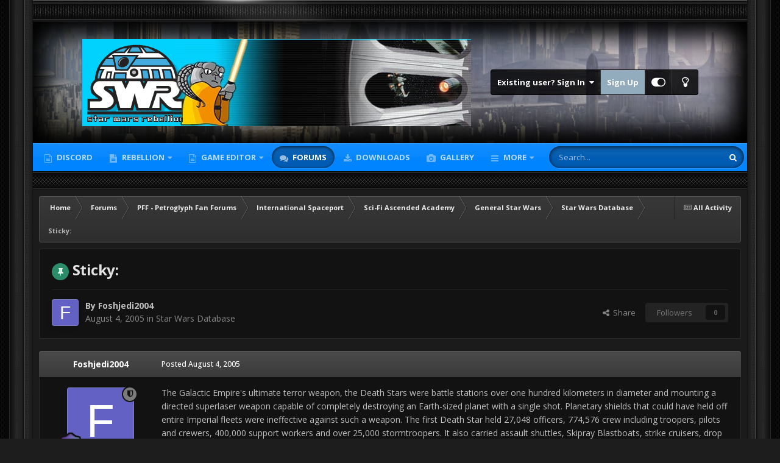

--- FILE ---
content_type: text/html;charset=UTF-8
request_url: https://swrebellion.net/forums/topic/4449-sticky/
body_size: 34518
content:
<!DOCTYPE html>
<html id="focus" lang="en-US" dir="ltr" 
data-focus-guest
data-focus-group-id='2'
data-focus-theme-id='3'
data-focus-alt-theme='1'
data-focus-navigation='dropdown'




data-focus-picker='scroll'

data-focus-scheme='dark'

data-focus-cookie='3'

data-focus-userlinks='border cta'
data-focus-post='no-margin'
data-focus-post-header='background offset'
data-focus-post-controls='transparent buttons'
data-focus-blocks=''
data-focus-ui="new-badge guest-alert" data-globaltemplate="4.7.12">
	<head>
		<meta charset="utf-8">
        
            

<!-- IPS Data Layer Start -->
<script>
    /* IPS Configuration */
    const IpsDataLayerConfig = {"_events":{"account_login":{"enabled":true,"formatted_name":"account_login"},"account_logout":{"enabled":true,"formatted_name":"account_logout"},"account_register":{"enabled":true,"formatted_name":"account_register"},"content_comment":{"enabled":false,"formatted_name":"content_comment"},"content_create":{"enabled":false,"formatted_name":"content_create"},"content_react":{"enabled":false,"formatted_name":"content_react"},"content_view":{"enabled":false,"formatted_name":"content_view"},"search":{"enabled":true,"formatted_name":"search"}},"_properties":{"content_container_url":{"event_keys":["content_*","filter_*","sort","file_download"],"pii":false,"formatted_name":"content_container_url","enabled":true,"type":"string","page_level":true},"content_id":{"event_keys":["content_*","file_download"],"pii":false,"formatted_name":"content_id","enabled":true,"type":"number","page_level":true},"author_name":{"event_keys":["content_*","social_reply","file_download"],"pii":true,"formatted_name":"author_name","enabled":true,"type":"string","page_level":true},"content_title":{"event_keys":["content_*","file_download"],"pii":true,"formatted_name":"content_title","enabled":true,"type":"string","page_level":true},"content_url":{"event_keys":["content_*","file_download"],"pii":false,"formatted_name":"content_url","enabled":true,"type":"string","page_level":true},"author_id":{"event_keys":["content_*","social_reply","file_download"],"pii":true,"formatted_name":"author_id","enabled":true,"type":"number | string","replace_with_sso":true,"page_level":true},"comment_type":{"event_keys":["content_comment","content_react","content_quote"],"pii":false,"formatted_name":"comment_type","enabled":true,"type":"string","page_level":false},"comment_url":{"event_keys":["content_comment","content_react","content_quote"],"pii":false,"formatted_name":"comment_url","enabled":true,"type":"string","page_level":false},"community_area":{"event_keys":["filter_*","sort"],"pii":false,"formatted_name":"community_area","enabled":true,"type":"string","page_level":true},"content_age":{"event_keys":["content_*","file_download"],"pii":false,"formatted_name":"content_age","enabled":true,"type":"number","page_level":true},"content_area":{"event_keys":["content_*","filter_*","sort","file_download"],"pii":false,"formatted_name":"content_area","enabled":true,"type":"string","page_level":true},"content_container_id":{"event_keys":["content_*","filter_*","sort","file_download"],"pii":false,"formatted_name":"content_container_id","enabled":true,"type":"number","page_level":true},"content_container_name":{"event_keys":["content_*","filter_*","sort","file_download"],"pii":false,"formatted_name":"content_container_name","enabled":true,"type":"string","page_level":true},"content_container_path":{"event_keys":["content_*"],"pii":false,"formatted_name":"content_container_path","enabled":false,"type":"array","page_level":true,"default":[]},"content_container_type":{"event_keys":["content_*","filter_*","sort","file_download"],"pii":false,"formatted_name":"content_container_type","enabled":true,"type":"string","page_level":true},"content_type":{"event_keys":["content_*","filter_*","sort","file_download"],"pii":false,"formatted_name":"content_type","enabled":true,"type":"string","page_level":true},"file_name":{"event_keys":["file_download"],"pii":false,"formatted_name":"file_name","enabled":true,"type":"string","page_level":false},"ips_time":{"event_keys":["*"],"pii":false,"formatted_name":"ips_time","enabled":true,"type":"number","page_level":true},"page_number":{"event_keys":["content_view","query","filter","sort"],"pii":false,"formatted_name":"page_number","enabled":true,"type":"number","page_level":true},"comment_id":{"event_keys":["content_comment","content_react","content_quote"],"pii":false,"formatted_name":"comment_id","enabled":true,"type":"number","page_level":false},"logged_in":{"event_keys":[],"pii":false,"formatted_name":"logged_in","enabled":true,"type":"number","page_level":true},"logged_in_time":{"event_keys":[],"pii":false,"formatted_name":"logged_in_time","enabled":true,"type":"number","page_level":true},"member_group":{"event_keys":[],"pii":false,"formatted_name":"member_group","enabled":true,"type":"string","page_level":true},"member_group_id":{"event_keys":[],"pii":false,"formatted_name":"member_group_id","enabled":true,"type":"number","page_level":true},"member_id":{"event_keys":[],"pii":true,"formatted_name":"member_id","enabled":true,"type":"number | string","page_level":true,"replace_with_sso":true},"member_name":{"event_keys":[],"pii":true,"formatted_name":"member_name","enabled":true,"type":"string","page_level":true},"profile_group":{"event_keys":["social_*"],"pii":false,"formatted_name":"profile_group","enabled":true,"type":"string","page_level":true},"profile_group_id":{"event_keys":["social_*"],"pii":false,"formatted_name":"profile_group_id","enabled":true,"type":"number","page_level":true},"profile_id":{"event_keys":["social_*"],"pii":true,"formatted_name":"profile_id","enabled":true,"type":"number | string","page_level":true,"replace_with_sso":true},"profile_name":{"event_keys":["social_*"],"pii":true,"formatted_name":"profile_name","enabled":true,"type":"string","page_level":true},"reaction_type":{"event_keys":["content_react"],"pii":false,"formatted_name":"reaction_type","enabled":true,"type":"string","page_level":false},"sort_by":{"event_keys":["*sort"],"pii":false,"formatted_name":"sort_by","enabled":true,"type":"string","page_level":true},"sort_direction":{"event_keys":["*sort"],"pii":false,"formatted_name":"sort_direction","enabled":true,"type":"string","page_level":true},"view_location":{"event_keys":["*_view"],"pii":false,"formatted_name":"view_location","enabled":true,"type":"string","page_level":true,"default":"page"},"query":{"event_keys":["search"],"pii":false,"formatted_name":"query","enabled":true,"type":"string","page_level":false},"filter_title":{"event_keys":["filter_*"],"pii":false,"formatted_name":"filter_title","enabled":true,"type":"string","page_level":false},"ips_key":{"event_keys":["*"],"pii":false,"formatted_name":"ips_key","enabled":false,"type":"string","page_level":true}},"_pii":true,"_pii_groups":[["author_id","author_name"],["member_id","member_name"],["profile_id","profile_name"]]};

    /* IPS Context */
    const IpsDataLayerContext = {"content_container_url":"https:\/\/swrebellion.net\/forums\/forum\/95-star-wars-database\/","content_id":4449,"author_name":"Foshjedi2004","content_title":"Sticky:","content_url":"https:\/\/swrebellion.net\/forums\/topic\/4449-sticky\/","author_id":6519,"community_area":"Forums","content_age":7474,"content_area":"Forums","content_container_id":95,"content_container_name":"Star Wars Database","content_container_type":"forums","content_type":"topic","ips_time":null,"page_number":null,"logged_in":0,"logged_in_time":null,"member_group":"Guests","member_group_id":2,"member_id":null,"member_name":null,"profile_group":null,"profile_group_id":null,"profile_id":null,"profile_name":null,"sort_by":null,"sort_direction":null,"view_location":"page"};

    /* IPS Events */
    const IpsDataLayerEvents = [];
</script>


<!-- Handlers -->

<!-- Initializers -->
<script> let initcodegtm = context => { if ( !(context instanceof Object) ) { return; } /* Set the key and time */ let ips_time = IpsDataLayerConfig._properties.ips_time.enabled ? IpsDataLayerConfig._properties.ips_time.formatted_name : false; let ips_key = IpsDataLayerConfig._properties.ips_key.enabled ? IpsDataLayerConfig._properties.ips_key.formatted_name : false; if ( ips_time ) { context[ips_time] = Math.floor( Date.now() / 1000 ); } if ( ips_key ) { let s = i => { return Math.floor((1 + Math.random()) * Math.pow(16, i)) .toString(16) .substring(1); }; let mt = Date.now(); let sec = Math.floor(mt / 1000); let secString = sec.toString(16); secString = secString.substring( secString.length - 8 ); let ms = ( mt - ( sec * 1000 ) ) * 1000; /* milliseconds*/ let msString = (ms + 0x100000).toString(16).substring(1); let randomId = secString + msString + s(1) + '.' + s(4) + s(4); context[ips_key] = randomId; } for ( let i in context ) { if ( context[i] === null ) { context[i] = undefined; } } try { if (context instanceof Object) { window.dataLayer = window.dataLayer || []; window.dataLayer.push(context); return; } Debug.log( 'Invalid Data Layer Context: The IPS GTM Data Layer Initializer failed because the context wasn\'t an Object' ); } catch (e) { Debug.error('Bad Data Layer Initializer: Event initializer failed!'); } }; initcodegtm(IpsDataLayerContext || {}); </script>
<!-- END Initializers -->

<!-- Head Snippets -->

<!-- Google Tag Manager -->
<script>(function(w,d,s,l,i){w[l]=w[l]||[];w[l].push({'gtm.start':
new Date().getTime(),event:'gtm.js'});var f=d.getElementsByTagName(s)[0],
j=d.createElement(s),dl=l!='dataLayer'?'&l='+l:'';j.async=true;j.src=
'https://www.googletagmanager.com/gtm.js?id='+i+dl;f.parentNode.insertBefore(j,f);
})(window,document,'script','dataLayer','GTM-NX569QX');</script>
<!-- End Google Tag Manager -->

<!-- END Head Snippets -->

<!-- Event Callbacks -->
<script>
const IpsDataLayerEventHandlers = [
    ( () => _event => { try { if ( (_event._properties instanceof Object) && (typeof _event._key === 'string')) { window.dataLayer = window.dataLayer || []; let properties = {}; for ( let pKey in _event._properties ) { properties[_event._key + '.' + pKey] = _event._properties[pKey]; } window.dataLayer.push( { ...properties, 'event': _event._key } ); return; } Debug.log( 'Invalid Data Layer Event: An event wasn\'t processed by the IPS GTM Data Layer Handler. The event\'s _key has to be a string, and its _properties has to be an Object.' ); } catch (e) { Debug.error( e ); } } )
];
</script>
<!-- END Event Callbacks -->

<!-- Properties Callbacks -->
<script>
const IpsDataLayerPropertiesHandlers = [
    ( () => _properties => { try { if ( _properties instanceof Object ) { delete _properties.event; /* this cannot be set since this handler is NOT for adding GTM events*/ window.dataLayer = window.dataLayer || []; window.dataLayer.push( _properties ); } } catch (e) { Debug.error( e ); } } )
];
</script>
<!-- END Properties Callbacks -->

<!-- END Handlers -->

<!-- IPS Data Layer End -->
        
		<title>Sticky: - Star Wars Database - SW:Rebellion Community</title>
		
			<!-- Google tag (gtag.js) -->
<script async src="https://www.googletagmanager.com/gtag/js?id=G-HG9PZV2M5C"></script>
<script>
  window.dataLayer = window.dataLayer || [];
  function gtag(){dataLayer.push(arguments);}
  gtag('js', new Date());

  gtag('config', 'G-HG9PZV2M5C');
</script>
		
		
		
		

	<meta name="viewport" content="width=device-width, initial-scale=1">


	
	


	<meta name="twitter:card" content="summary" />




	
		
			
				<meta property="og:title" content="Sticky:">
			
		
	

	
		
			
				<meta property="og:type" content="website">
			
		
	

	
		
			
				<meta property="og:url" content="https://swrebellion.net/forums/topic/4449-sticky/">
			
		
	

	
		
			
				<meta name="description" content="The Galactic Empire&#039;s ultimate terror weapon, the Death Stars were battle stations over one hundred kilometers in diameter and mounting a directed superlaser weapon capable of completely destroying an Earth-sized planet with a single shot. Planetary shields that could have held off entire Imperia...">
			
		
	

	
		
			
				<meta property="og:description" content="The Galactic Empire&#039;s ultimate terror weapon, the Death Stars were battle stations over one hundred kilometers in diameter and mounting a directed superlaser weapon capable of completely destroying an Earth-sized planet with a single shot. Planetary shields that could have held off entire Imperia...">
			
		
	

	
		
			
				<meta property="og:updated_time" content="2005-12-05T22:02:00Z">
			
		
	

	
		
			
				<meta property="og:site_name" content="SW:Rebellion Community">
			
		
	

	
		
			
				<meta property="og:locale" content="en_US">
			
		
	


	
		<link rel="canonical" href="https://swrebellion.net/forums/topic/4449-sticky/" />
	





<link rel="manifest" href="https://swrebellion.net/manifest.webmanifest/">
<meta name="msapplication-config" content="https://swrebellion.net/browserconfig.xml/">
<meta name="msapplication-starturl" content="/">
<meta name="application-name" content="SW:Rebellion Community">
<meta name="apple-mobile-web-app-title" content="SW:Rebellion Community">

	<meta name="theme-color" content="#2c2c2c">






	

	
		
			<link rel="icon" sizes="36x36" href="https://swrebellion.net/uploads/monthly_2021_04/android-chrome-36x36.png?v=1739043926">
		
	

	
		
			<link rel="icon" sizes="48x48" href="https://swrebellion.net/uploads/monthly_2021_04/android-chrome-48x48.png?v=1739043926">
		
	

	
		
			<link rel="icon" sizes="72x72" href="https://swrebellion.net/uploads/monthly_2021_04/android-chrome-72x72.png?v=1739043926">
		
	

	
		
			<link rel="icon" sizes="96x96" href="https://swrebellion.net/uploads/monthly_2021_04/android-chrome-96x96.png?v=1739043926">
		
	

	
		
			<link rel="icon" sizes="144x144" href="https://swrebellion.net/uploads/monthly_2021_04/android-chrome-144x144.png?v=1739043926">
		
	

	
		
			<link rel="icon" sizes="192x192" href="https://swrebellion.net/uploads/monthly_2021_04/android-chrome-192x192.png?v=1739043926">
		
	

	
		
			<link rel="icon" sizes="256x256" href="https://swrebellion.net/uploads/monthly_2021_04/android-chrome-256x256.png?v=1739043926">
		
	

	
		
			<link rel="icon" sizes="384x384" href="https://swrebellion.net/uploads/monthly_2021_04/android-chrome-384x384.png?v=1739043926">
		
	

	
		
			<link rel="icon" sizes="512x512" href="https://swrebellion.net/uploads/monthly_2021_04/android-chrome-512x512.png?v=1739043926">
		
	

	
		
			<meta name="msapplication-square70x70logo" content="https://swrebellion.net/uploads/monthly_2021_04/msapplication-square70x70logo.png?v=1739043926"/>
		
	

	
		
			<meta name="msapplication-TileImage" content="https://swrebellion.net/uploads/monthly_2021_04/msapplication-TileImage.png?v=1739043926"/>
		
	

	
		
			<meta name="msapplication-square150x150logo" content="https://swrebellion.net/uploads/monthly_2021_04/msapplication-square150x150logo.png?v=1739043926"/>
		
	

	
		
			<meta name="msapplication-wide310x150logo" content="https://swrebellion.net/uploads/monthly_2021_04/msapplication-wide310x150logo.png?v=1739043926"/>
		
	

	
		
			<meta name="msapplication-square310x310logo" content="https://swrebellion.net/uploads/monthly_2021_04/msapplication-square310x310logo.png?v=1739043926"/>
		
	

	
		
			
				<link rel="apple-touch-icon" href="https://swrebellion.net/uploads/monthly_2021_04/apple-touch-icon-57x57.png?v=1739043926">
			
		
	

	
		
			
				<link rel="apple-touch-icon" sizes="60x60" href="https://swrebellion.net/uploads/monthly_2021_04/apple-touch-icon-60x60.png?v=1739043926">
			
		
	

	
		
			
				<link rel="apple-touch-icon" sizes="72x72" href="https://swrebellion.net/uploads/monthly_2021_04/apple-touch-icon-72x72.png?v=1739043926">
			
		
	

	
		
			
				<link rel="apple-touch-icon" sizes="76x76" href="https://swrebellion.net/uploads/monthly_2021_04/apple-touch-icon-76x76.png?v=1739043926">
			
		
	

	
		
			
				<link rel="apple-touch-icon" sizes="114x114" href="https://swrebellion.net/uploads/monthly_2021_04/apple-touch-icon-114x114.png?v=1739043926">
			
		
	

	
		
			
				<link rel="apple-touch-icon" sizes="120x120" href="https://swrebellion.net/uploads/monthly_2021_04/apple-touch-icon-120x120.png?v=1739043926">
			
		
	

	
		
			
				<link rel="apple-touch-icon" sizes="144x144" href="https://swrebellion.net/uploads/monthly_2021_04/apple-touch-icon-144x144.png?v=1739043926">
			
		
	

	
		
			
				<link rel="apple-touch-icon" sizes="152x152" href="https://swrebellion.net/uploads/monthly_2021_04/apple-touch-icon-152x152.png?v=1739043926">
			
		
	

	
		
			
				<link rel="apple-touch-icon" sizes="180x180" href="https://swrebellion.net/uploads/monthly_2021_04/apple-touch-icon-180x180.png?v=1739043926">
			
		
	





<link rel="preload" href="//swrebellion.net/applications/core/interface/font/fontawesome-webfont.woff2?v=4.7.0" as="font" crossorigin="anonymous">
		


	<link rel="preconnect" href="https://fonts.googleapis.com">
	<link rel="preconnect" href="https://fonts.gstatic.com" crossorigin>
	
		<link href="https://fonts.googleapis.com/css2?family=Open%20Sans:wght@300;400;500;600;700&display=swap" rel="stylesheet">
	



	<link rel='stylesheet' href='https://swrebellion.net/uploads/css_built_3/341e4a57816af3ba440d891ca87450ff_framework.css?v=368ccbc7871761893453' media='all'>

	<link rel='stylesheet' href='https://swrebellion.net/uploads/css_built_3/05e81b71abe4f22d6eb8d1a929494829_responsive.css?v=368ccbc7871761893453' media='all'>

	<link rel='stylesheet' href='https://swrebellion.net/uploads/css_built_3/20446cf2d164adcc029377cb04d43d17_flags.css?v=368ccbc7871761893453' media='all'>

	<link rel='stylesheet' href='https://swrebellion.net/uploads/css_built_3/90eb5adf50a8c640f633d47fd7eb1778_core.css?v=368ccbc7871761893453' media='all'>

	<link rel='stylesheet' href='https://swrebellion.net/uploads/css_built_3/5a0da001ccc2200dc5625c3f3934497d_core_responsive.css?v=368ccbc7871761893453' media='all'>

	<link rel='stylesheet' href='https://swrebellion.net/uploads/css_built_3/62e269ced0fdab7e30e026f1d30ae516_forums.css?v=368ccbc7871761893453' media='all'>

	<link rel='stylesheet' href='https://swrebellion.net/uploads/css_built_3/76e62c573090645fb99a15a363d8620e_forums_responsive.css?v=368ccbc7871761893453' media='all'>

	<link rel='stylesheet' href='https://swrebellion.net/uploads/css_built_3/ebdea0c6a7dab6d37900b9190d3ac77b_topics.css?v=368ccbc7871761893453' media='all'>





<link rel='stylesheet' href='https://swrebellion.net/uploads/css_built_3/258adbb6e4f3e83cd3b355f84e3fa002_custom.css?v=368ccbc7871761893453' media='all'>




		
<script type='text/javascript'>
var focusHtml = document.getElementById('focus');
var cookieId = focusHtml.getAttribute('data-focus-cookie');

//	['setting-name', enabled-by-default, has-toggle]
var focusSettings = [
	
 
	['mobile-footer', 1, 1],
	['fluid', 1, 1],
	['larger-font-size', 0, 1],
	['sticky-author-panel', 0, 1],
	['sticky-sidebar', 0, 1],
	['flip-sidebar', 0, 1],
	
	
]; 
for(var i = 0; i < focusSettings.length; i++) {
	var settingName = focusSettings[i][0];
	var isDefault = focusSettings[i][1];
	var allowToggle = focusSettings[i][2];
	if(allowToggle){
		var choice = localStorage.getItem(settingName);
		if( (choice === '1') || (!choice && (isDefault)) ){
			focusHtml.classList.add('enable--' + settingName + '');
		}
	} else if(isDefault){
		focusHtml.classList.add('enable--' + settingName + '');
	}
}

	var loadRandomBackground = function(){
		var randomBackgrounds = [ 3,5,6,7,8,9,10];
		var randomBackground = randomBackgrounds[Math.floor(Math.random()*randomBackgrounds.length)];
		focusHtml.setAttribute('data-focus-bg', randomBackground);
		focusHtml.setAttribute('data-focus-bg-random', '');
	}


	
		var backgroundChoice = localStorage.getItem('focusBackground-' + cookieId + '') || '1';
		if (backgroundChoice == 'random'){
			loadRandomBackground();
		} else {
			focusHtml.setAttribute('data-focus-bg', '' + backgroundChoice + '');
		}
	

</script>

 
		
		
		

	
	<link rel='shortcut icon' href='https://swrebellion.net/uploads/monthly_2021_04/swr-ico.jpg' type="image/jpeg">

		
<link rel="preconnect" href="https://fonts.googleapis.com">
<link rel="preconnect" href="https://fonts.gstatic.com" crossorigin>
<link href="https://fonts.googleapis.com/css2?family=Teko:wght@500&display=swap" rel="stylesheet"> 
	</head>
	<body class="ipsApp ipsApp_front ipsJS_none ipsClearfix" data-controller="core.front.core.app,core.front.core.dataLayer"  data-message=""  data-pageapp="forums" data-pagelocation="front" data-pagemodule="forums" data-pagecontroller="topic" data-pageid="4449"   >
		
        

        
            

<!-- IPS Data Body Start -->

<!-- Handlers -->

<!-- Google Tag Manager (noscript) -->
<noscript><iframe src="https://www.googletagmanager.com/ns.html?id=GTM-NX569QX"
height="0" width="0" style="display:none;visibility:hidden"></iframe></noscript>
<!-- End Google Tag Manager (noscript) -->

<!-- END Handlers -->

<!-- IPS Data Layer Body End -->
        

		<a href="#ipsLayout_mainArea" class="ipsHide" title="Go to main content on this page" accesskey="m">Jump to content</a>
		
<ul id='elMobileNav' class='ipsResponsive_hideDesktop' data-controller='core.front.core.mobileNav'>
	
		
			
			
				
				
			
				
				
			
				
				
			
				
				
			
				
				
			
				
					<li id='elMobileBreadcrumb'>
						<a href='https://swrebellion.net/forums/forum/95-star-wars-database/'>
							<span>Star Wars Database</span>
						</a>
					</li>
				
				
			
				
				
			
		
	
  
	<li class='elMobileNav__home'>
		<a href='https://swrebellion.net/'><i class="fa fa-home" aria-hidden="true"></i></a>
	</li>
	
	
	<li >
		<a data-action="defaultStream" href='https://swrebellion.net/discover/'><i class="fa fa-newspaper-o" aria-hidden="true"></i></a>
	</li>

	

	
		<li class='ipsJS_show'>
			<a href='https://swrebellion.net/search/' data-class='display--focus-mobile-search'><i class='fa fa-search'></i></a>
		</li>
	

	
<li data-focus-editor>
	<a href='#'>
		<i class='fa fa-toggle-on'></i>
	</a>
</li>
<li data-focus-toggle-theme>
	<a href='#'>
		<i class='fa'></i>
	</a>
</li>
  	
	<li data-ipsDrawer data-ipsDrawer-drawerElem='#elMobileDrawer'>
		<a href='#'>
			
			
				
			
			
			
			<i class='fa fa-navicon'></i>
		</a>
	</li>
</ul>
		
<div class='focus-mobile-search'>
	<div class='focus-mobile-search__close' data-class='display--focus-mobile-search'><i class="fa fa-times" aria-hidden="true"></i></div>
</div>
		<div class="ipsLayout_container"><div class="brave-side-borders"><div class="brave-content-wrap">
			<div class="texture-bar"></div>
			<div id="ipsLayout_header">
				<header class="focus-header">
					<div class="ipsLayout_container">
						<div class="focus-header-align">
							
<a class='focus-logo' href='https://swrebellion.net/' accesskey='1'>
	
		
		<span class='focus-logo__image'>
			<img src="https://swrebellion.net/uploads/monthly_2021_05/SWR-topbar5.png.89a127f567806311ed15e47dd570f29f.png" alt='SW:Rebellion Community'>
		</span>
		
			<!-- <span class='focus-logo__text'>
				<span class='focus-logo__name'>SWRebellion Network</span>
				<span class='focus-logo__slogan'>Star Wars: Rebellion Game Fan Community</span>
			</span> -->
		
	
</a>
							
								<div class="focus-user">

	<ul id="elUserNav" class="ipsList_inline cSignedOut ipsResponsive_showDesktop">
		
		
		
		
			
				<li id="elSignInLink">
					<a href="https://swrebellion.net/login/" data-ipsmenu-closeonclick="false" data-ipsmenu id="elUserSignIn">
						Existing user? Sign In  <i class="fa fa-caret-down"></i>
					</a>
					
<div id='elUserSignIn_menu' class='ipsMenu ipsMenu_auto ipsHide'>
	<form accept-charset='utf-8' method='post' action='https://swrebellion.net/login/'>
		<input type="hidden" name="csrfKey" value="ed16eabcbc8edfa2c51c20478e993ca5">
		<input type="hidden" name="ref" value="aHR0cHM6Ly9zd3JlYmVsbGlvbi5uZXQvZm9ydW1zL3RvcGljLzQ0NDktc3RpY2t5Lw==">
		<div data-role="loginForm">
			
			
			
				
<div class="ipsPad ipsForm ipsForm_vertical">
	<h4 class="ipsType_sectionHead">Sign In</h4>
	<br><br>
	<ul class='ipsList_reset'>
		<li class="ipsFieldRow ipsFieldRow_noLabel ipsFieldRow_fullWidth">
			
			
				<input type="text" placeholder="Display Name or Email Address" name="auth" autocomplete="email">
			
		</li>
		<li class="ipsFieldRow ipsFieldRow_noLabel ipsFieldRow_fullWidth">
			<input type="password" placeholder="Password" name="password" autocomplete="current-password">
		</li>
		<li class="ipsFieldRow ipsFieldRow_checkbox ipsClearfix">
			<span class="ipsCustomInput">
				<input type="checkbox" name="remember_me" id="remember_me_checkbox" value="1" checked aria-checked="true">
				<span></span>
			</span>
			<div class="ipsFieldRow_content">
				<label class="ipsFieldRow_label" for="remember_me_checkbox">Remember me</label>
				<span class="ipsFieldRow_desc">Not recommended on shared computers</span>
			</div>
		</li>
		<li class="ipsFieldRow ipsFieldRow_fullWidth">
			<button type="submit" name="_processLogin" value="usernamepassword" class="ipsButton ipsButton_primary ipsButton_small" id="elSignIn_submit">Sign In</button>
			
				<p class="ipsType_right ipsType_small">
					
						<a href='https://swrebellion.net/lostpassword/' data-ipsDialog data-ipsDialog-title='Forgot your password?'>
					
					Forgot your password?</a>
				</p>
			
		</li>
	</ul>
</div>
			
		</div>
	</form>
</div>
				</li>
			
		
		
			<li>
				
					<a href="https://swrebellion.net/register/"  id="elRegisterButton">Sign Up</a>
				
			</li>
		
		
<li class='elUserNav_sep'></li>
<li class='cUserNav_icon ipsJS_show' data-focus-editor>
	<a href='#' data-ipsTooltip>
		<i class='fa fa-toggle-on'></i>
	</a>
</li>
<li class='cUserNav_icon ipsJS_show' data-focus-toggle-theme>
	<a href='#' data-ipsTooltip>
		<i class='fa'></i>
	</a>
</li>

 
	</ul>
</div>
							
						</div>
					</div>
				</header>
				<div class="ipsLayout_container ipsResponsive_showDesktop">
					<div class="focus-nav-bar">
						<div class="ipsLayout_container ipsFlex ipsFlex-jc:between ipsFlex-ai:center">
							<div class="focus-nav">

	<nav  class=' ipsResponsive_showDesktop'>
		<div class='ipsNavBar_primary ipsNavBar_primary--loading ipsLayout_container '>
			<ul data-role="primaryNavBar" class='ipsClearfix'>
				


	
	

	
		
		
		<li  id='elNavSecondary_43' data-role="navBarItem" data-navApp="core" data-navExt="CustomItem">
			
			
				<a href="https://swrebellion.link/discord" target='_blank' rel="noopener" data-navItem-id="43" >
					Discord<span class='ipsNavBar_active__identifier'></span>
				</a>
			
			
		</li>
	
	

	
		
		
		<li  id='elNavSecondary_21' data-role="navBarItem" data-navApp="cms" data-navExt="Pages">
			
			
				<a href="https://swrebellion.net/swrebellion/"  data-navItem-id="21" >
					Rebellion<span class='ipsNavBar_active__identifier'></span>
				</a>
			
			
				<ul class='ipsNavBar_secondary ipsHide' data-role='secondaryNavBar'>
					


	
		
		
		<li  id='elNavSecondary_34' data-role="navBarItem" data-navApp="cms" data-navExt="Pages">
			
			
				<a href="https://swrebellion.net/getswr/"  data-navItem-id="34" >
					Get the Game<span class='ipsNavBar_active__identifier'></span>
				</a>
			
			
		</li>
	
	

	
		
		
		<li  id='elNavSecondary_30' data-role="navBarItem" data-navApp="core" data-navExt="CustomItem">
			
			
				<a href="https://swrebellion.net/files/file/1-rebellion-fix/?do=getNewComment"  data-navItem-id="30" >
					Download Fix<span class='ipsNavBar_active__identifier'></span>
				</a>
			
			
		</li>
	
	

					<li class='ipsHide' id='elNavigationMore_21' data-role='navMore'>
						<a href='#' data-ipsMenu data-ipsMenu-appendTo='#elNavigationMore_21' id='elNavigationMore_21_dropdown'>More <i class='fa fa-caret-down'></i></a>
						<ul class='ipsHide ipsMenu ipsMenu_auto' id='elNavigationMore_21_dropdown_menu' data-role='moreDropdown'></ul>
					</li>
				</ul>
			
		</li>
	
	

	
		
		
		<li  id='elNavSecondary_38' data-role="navBarItem" data-navApp="core" data-navExt="Menu">
			
			
				<a href="#" id="elNavigation_38" data-ipsMenu data-ipsMenu-appendTo='#elNavSecondary_38' data-ipsMenu-activeClass='ipsNavActive_menu' data-navItem-id="38" >
					Game Editor <i class="fa fa-caret-down"></i><span class='ipsNavBar_active__identifier'></span>
				</a>
				<ul id="elNavigation_38_menu" class="ipsMenu ipsMenu_auto ipsHide">
					

	
		
			<li class='ipsMenu_item' >
				<a href='https://github.com/MetasharpNet/StarWarsRebellionEditor.NET' target='_blank' rel="noopener">
					25th Anniversary Rebellion Editor
				</a>
			</li>
		
	

				</ul>
			
			
				<ul class='ipsNavBar_secondary ipsHide' data-role='secondaryNavBar'>
					


	
		
		
		<li  id='elNavSecondary_20' data-role="navBarItem" data-navApp="cms" data-navExt="Pages">
			
			
				<a href="https://swrebellion.net/rebed/"  data-navItem-id="20" >
					RebED<span class='ipsNavBar_active__identifier'></span>
				</a>
			
			
		</li>
	
	

	
		
		
		<li  id='elNavSecondary_31' data-role="navBarItem" data-navApp="core" data-navExt="CustomItem">
			
			
				<a href="https://swrebellion.net/files/file/2-rebed/?do=getNewComment"  data-navItem-id="31" >
					Download RebEd<span class='ipsNavBar_active__identifier'></span>
				</a>
			
			
		</li>
	
	

	
		
		
		<li  id='elNavSecondary_42' data-role="navBarItem" data-navApp="core" data-navExt="CustomItem">
			
			
				<a href="https://github.com/MetasharpNet/StarWarsRebellionEditor.NET"  data-navItem-id="42" >
					Rebellion Editor - 25th Anniversary Update<span class='ipsNavBar_active__identifier'></span>
				</a>
			
			
		</li>
	
	

					<li class='ipsHide' id='elNavigationMore_38' data-role='navMore'>
						<a href='#' data-ipsMenu data-ipsMenu-appendTo='#elNavigationMore_38' id='elNavigationMore_38_dropdown'>More <i class='fa fa-caret-down'></i></a>
						<ul class='ipsHide ipsMenu ipsMenu_auto' id='elNavigationMore_38_dropdown_menu' data-role='moreDropdown'></ul>
					</li>
				</ul>
			
		</li>
	
	

	
		
		
			
		
		<li class='ipsNavBar_active' data-active id='elNavSecondary_11' data-role="navBarItem" data-navApp="forums" data-navExt="Forums">
			
			
				<a href="https://swrebellion.net/forums/"  data-navItem-id="11" data-navDefault>
					Forums<span class='ipsNavBar_active__identifier'></span>
				</a>
			
			
		</li>
	
	

	
		
		
		<li  id='elNavSecondary_15' data-role="navBarItem" data-navApp="downloads" data-navExt="Downloads">
			
			
				<a href="https://swrebellion.net/files/"  data-navItem-id="15" >
					Downloads<span class='ipsNavBar_active__identifier'></span>
				</a>
			
			
		</li>
	
	

	
		
		
		<li  id='elNavSecondary_13' data-role="navBarItem" data-navApp="gallery" data-navExt="Gallery">
			
			
				<a href="https://swrebellion.net/gallery/"  data-navItem-id="13" >
					Gallery<span class='ipsNavBar_active__identifier'></span>
				</a>
			
			
		</li>
	
	

	
		
		
		<li  id='elNavSecondary_12' data-role="navBarItem" data-navApp="blog" data-navExt="Blogs">
			
			
				<a href="https://swrebellion.net/blogs/"  data-navItem-id="12" >
					Blogs<span class='ipsNavBar_active__identifier'></span>
				</a>
			
			
		</li>
	
	

	
		
		
		<li  id='elNavSecondary_1' data-role="navBarItem" data-navApp="core" data-navExt="CustomItem">
			
			
				<a href="https://swrebellion.net"  data-navItem-id="1" >
					Browse<span class='ipsNavBar_active__identifier'></span>
				</a>
			
			
				<ul class='ipsNavBar_secondary ipsHide' data-role='secondaryNavBar'>
					


	
		
		
		<li  id='elNavSecondary_3' data-role="navBarItem" data-navApp="core" data-navExt="Clubs">
			
			
				<a href="https://swrebellion.net/clubs/"  data-navItem-id="3" >
					Clubs<span class='ipsNavBar_active__identifier'></span>
				</a>
			
			
		</li>
	
	

	
		
		
		<li  id='elNavSecondary_33' data-role="navBarItem" data-navApp="cms" data-navExt="Pages">
			
			
				<a href="https://swrebellion.net/aboutswr/"  data-navItem-id="33" >
					About SWR<span class='ipsNavBar_active__identifier'></span>
				</a>
			
			
		</li>
	
	

	
		
		
		<li  id='elNavSecondary_14' data-role="navBarItem" data-navApp="calendar" data-navExt="Calendar">
			
			
				<a href="https://swrebellion.net/events/"  data-navItem-id="14" >
					Events<span class='ipsNavBar_active__identifier'></span>
				</a>
			
			
		</li>
	
	

	
		
		
		<li  id='elNavSecondary_16' data-role="navBarItem" data-navApp="core" data-navExt="Guidelines">
			
			
				<a href="https://swrebellion.net/guidelines/"  data-navItem-id="16" >
					Guidelines<span class='ipsNavBar_active__identifier'></span>
				</a>
			
			
		</li>
	
	

	
		
		
		<li  id='elNavSecondary_17' data-role="navBarItem" data-navApp="core" data-navExt="StaffDirectory">
			
			
				<a href="https://swrebellion.net/staff/"  data-navItem-id="17" >
					Staff<span class='ipsNavBar_active__identifier'></span>
				</a>
			
			
		</li>
	
	

	
		
		
		<li  id='elNavSecondary_18' data-role="navBarItem" data-navApp="core" data-navExt="OnlineUsers">
			
			
				<a href="https://swrebellion.net/online/"  data-navItem-id="18" >
					Online Users<span class='ipsNavBar_active__identifier'></span>
				</a>
			
			
		</li>
	
	

	
		
		
		<li  id='elNavSecondary_19' data-role="navBarItem" data-navApp="core" data-navExt="Leaderboard">
			
			
				<a href="https://swrebellion.net/leaderboard/"  data-navItem-id="19" >
					Leaderboard<span class='ipsNavBar_active__identifier'></span>
				</a>
			
			
		</li>
	
	

					<li class='ipsHide' id='elNavigationMore_1' data-role='navMore'>
						<a href='#' data-ipsMenu data-ipsMenu-appendTo='#elNavigationMore_1' id='elNavigationMore_1_dropdown'>More <i class='fa fa-caret-down'></i></a>
						<ul class='ipsHide ipsMenu ipsMenu_auto' id='elNavigationMore_1_dropdown_menu' data-role='moreDropdown'></ul>
					</li>
				</ul>
			
		</li>
	
	

	
		
		
		<li  id='elNavSecondary_2' data-role="navBarItem" data-navApp="core" data-navExt="CustomItem">
			
			
				<a href="https://swrebellion.net/discover/"  data-navItem-id="2" >
					Activity<span class='ipsNavBar_active__identifier'></span>
				</a>
			
			
				<ul class='ipsNavBar_secondary ipsHide' data-role='secondaryNavBar'>
					


	
	

	
		
		
		<li  id='elNavSecondary_4' data-role="navBarItem" data-navApp="core" data-navExt="AllActivity">
			
			
				<a href="https://swrebellion.net/discover/"  data-navItem-id="4" >
					All Activity<span class='ipsNavBar_active__identifier'></span>
				</a>
			
			
		</li>
	
	

	
	

	
	

	
	

	
		
		
		<li  id='elNavSecondary_8' data-role="navBarItem" data-navApp="core" data-navExt="Search">
			
			
				<a href="https://swrebellion.net/search/"  data-navItem-id="8" >
					Search<span class='ipsNavBar_active__identifier'></span>
				</a>
			
			
		</li>
	
	

	
	

					<li class='ipsHide' id='elNavigationMore_2' data-role='navMore'>
						<a href='#' data-ipsMenu data-ipsMenu-appendTo='#elNavigationMore_2' id='elNavigationMore_2_dropdown'>More <i class='fa fa-caret-down'></i></a>
						<ul class='ipsHide ipsMenu ipsMenu_auto' id='elNavigationMore_2_dropdown_menu' data-role='moreDropdown'></ul>
					</li>
				</ul>
			
		</li>
	
	

	
		
		
		<li  id='elNavSecondary_32' data-role="navBarItem" data-navApp="portal" data-navExt="Portal">
			
			
				<a href="https://swrebellion.net"  data-navItem-id="32" >
					Portal<span class='ipsNavBar_active__identifier'></span>
				</a>
			
			
		</li>
	
	

				
				<li class="focus-nav__more focus-nav__more--hidden">
					<a href="#"> More <span class='ipsNavBar_active__identifier'></span></a>
					<ul class='ipsNavBar_secondary'></ul>
				</li>
				
			</ul>
			

	<div id="elSearchWrapper">
		<div id='elSearch' data-controller="core.front.core.quickSearch">
			<form accept-charset='utf-8' action='//swrebellion.net/search/?do=quicksearch' method='post'>
                <input type='search' id='elSearchField' placeholder='Search...' name='q' autocomplete='off' aria-label='Search'>
                <details class='cSearchFilter'>
                    <summary class='cSearchFilter__text'></summary>
                    <ul class='cSearchFilter__menu'>
                        
                        <li><label><input type="radio" name="type" value="all" ><span class='cSearchFilter__menuText'>Everywhere</span></label></li>
                        
                            
                                <li><label><input type="radio" name="type" value='contextual_{&quot;type&quot;:&quot;forums_topic&quot;,&quot;nodes&quot;:95}' checked><span class='cSearchFilter__menuText'>This Forum</span></label></li>
                            
                                <li><label><input type="radio" name="type" value='contextual_{&quot;type&quot;:&quot;forums_topic&quot;,&quot;item&quot;:4449}' checked><span class='cSearchFilter__menuText'>This Topic</span></label></li>
                            
                        
                        
                            <li><label><input type="radio" name="type" value="core_statuses_status"><span class='cSearchFilter__menuText'>Status Updates</span></label></li>
                        
                            <li><label><input type="radio" name="type" value="cms_pages_pageitem"><span class='cSearchFilter__menuText'>Pages</span></label></li>
                        
                            <li><label><input type="radio" name="type" value="cms_records1"><span class='cSearchFilter__menuText'>Article</span></label></li>
                        
                            <li><label><input type="radio" name="type" value="forums_topic"><span class='cSearchFilter__menuText'>Topics</span></label></li>
                        
                            <li><label><input type="radio" name="type" value="blog_entry"><span class='cSearchFilter__menuText'>Blog Entries</span></label></li>
                        
                            <li><label><input type="radio" name="type" value="gallery_image"><span class='cSearchFilter__menuText'>Images</span></label></li>
                        
                            <li><label><input type="radio" name="type" value="gallery_album_item"><span class='cSearchFilter__menuText'>Albums</span></label></li>
                        
                            <li><label><input type="radio" name="type" value="calendar_event"><span class='cSearchFilter__menuText'>Events</span></label></li>
                        
                            <li><label><input type="radio" name="type" value="downloads_file"><span class='cSearchFilter__menuText'>Files</span></label></li>
                        
                            <li><label><input type="radio" name="type" value="core_members"><span class='cSearchFilter__menuText'>Members</span></label></li>
                        
                    </ul>
                </details>
				<button class='cSearchSubmit' type="submit" aria-label='Search'><i class="fa fa-search"></i></button>
			</form>
		</div>
	</div>

		</div>
	</nav>
</div>
							
								<div class="focus-search"></div>
							
						</div>
					</div>
				</div>
			</div>
			<div class="texture-bar-2"></div>
		<main id="ipsLayout_body" class="ipsLayout_container">
			<div class="focus-content">
				<div class="focus-content-padding">
					<div id="ipsLayout_contentArea">
						<div class="focus-precontent">
							<div class="focus-breadcrumb">
								
<nav class='ipsBreadcrumb ipsBreadcrumb_top ipsFaded_withHover'>
	

	<ul class='ipsList_inline ipsPos_right'>
		
		<li >
			<a data-action="defaultStream" class='ipsType_light '  href='https://swrebellion.net/discover/'><i class="fa fa-newspaper-o" aria-hidden="true"></i> <span>All Activity</span></a>
		</li>
		
	</ul>

	<ul data-role="breadcrumbList">
		<li>
			<a title="Home" href='https://swrebellion.net/'>
				<span>Home <i class='fa fa-angle-right'></i></span>
			</a>
		</li>
		
		
			<li>
				
					<a href='https://swrebellion.net/forums/'>
						<span>Forums <i class='fa fa-angle-right' aria-hidden="true"></i></span>
					</a>
				
			</li>
		
			<li>
				
					<a href='https://swrebellion.net/forums/forum/137-pff-petroglyph-fan-forums/'>
						<span>PFF - Petroglyph Fan Forums <i class='fa fa-angle-right' aria-hidden="true"></i></span>
					</a>
				
			</li>
		
			<li>
				
					<a href='https://swrebellion.net/forums/forum/133-international-spaceport/'>
						<span>International Spaceport <i class='fa fa-angle-right' aria-hidden="true"></i></span>
					</a>
				
			</li>
		
			<li>
				
					<a href='https://swrebellion.net/forums/forum/111-sci-fi-ascended-academy/'>
						<span>Sci-Fi Ascended Academy <i class='fa fa-angle-right' aria-hidden="true"></i></span>
					</a>
				
			</li>
		
			<li>
				
					<a href='https://swrebellion.net/forums/forum/94-general-star-wars/'>
						<span>General Star Wars <i class='fa fa-angle-right' aria-hidden="true"></i></span>
					</a>
				
			</li>
		
			<li>
				
					<a href='https://swrebellion.net/forums/forum/95-star-wars-database/'>
						<span>Star Wars Database <i class='fa fa-angle-right' aria-hidden="true"></i></span>
					</a>
				
			</li>
		
			<li>
				
					Sticky:
				
			</li>
		
	</ul>
</nav>
								

							</div>
						</div>
						





						<div id="ipsLayout_contentWrapper">
							
							<div id="ipsLayout_mainArea">
								
								
								
								
								

	




								



<div class="ipsPageHeader ipsResponsive_pull ipsBox ipsPadding sm:ipsPadding:half ipsMargin_bottom">
		
	
	<div class="ipsFlex ipsFlex-ai:center ipsFlex-fw:wrap ipsGap:4">
		<div class="ipsFlex-flex:11">
			<h1 class="ipsType_pageTitle ipsContained_container">
				
                    
                    
					
						<span><span class="ipsBadge ipsBadge_icon ipsBadge_positive" data-ipstooltip title="Pinned"><i class="fa fa-thumb-tack"></i></span></span>
					
					
				

				
				
					<span class="ipsType_break ipsContained">
						<span>Sticky:</span>
					</span>
				
			</h1>
			
			
		</div>
		
	</div>
	<hr class="ipsHr">
	<div class="ipsPageHeader__meta ipsFlex ipsFlex-jc:between ipsFlex-ai:center ipsFlex-fw:wrap ipsGap:3">
		<div class="ipsFlex-flex:11">
			<div class="ipsPhotoPanel ipsPhotoPanel_mini ipsPhotoPanel_notPhone ipsClearfix">
				


	<a href="https://swrebellion.net/profile/6519-foshjedi2004/" rel="nofollow" data-ipsHover data-ipsHover-width="370" data-ipsHover-target="https://swrebellion.net/profile/6519-foshjedi2004/?do=hovercard" class="ipsUserPhoto ipsUserPhoto_mini" title="Go to Foshjedi2004's profile">
		<img src='data:image/svg+xml,%3Csvg%20xmlns%3D%22http%3A%2F%2Fwww.w3.org%2F2000%2Fsvg%22%20viewBox%3D%220%200%201024%201024%22%20style%3D%22background%3A%236362c4%22%3E%3Cg%3E%3Ctext%20text-anchor%3D%22middle%22%20dy%3D%22.35em%22%20x%3D%22512%22%20y%3D%22512%22%20fill%3D%22%23ffffff%22%20font-size%3D%22700%22%20font-family%3D%22-apple-system%2C%20BlinkMacSystemFont%2C%20Roboto%2C%20Helvetica%2C%20Arial%2C%20sans-serif%22%3EF%3C%2Ftext%3E%3C%2Fg%3E%3C%2Fsvg%3E' alt='Foshjedi2004' loading="lazy">
	</a>

				<div>
					<p class="ipsType_reset ipsType_blendLinks">
						<span class="ipsType_normal">
						
							<strong>By 


<a href='https://swrebellion.net/profile/6519-foshjedi2004/' rel="nofollow" data-ipsHover data-ipsHover-width='370' data-ipsHover-target='https://swrebellion.net/profile/6519-foshjedi2004/?do=hovercard&amp;referrer=https%253A%252F%252Fswrebellion.net%252Fforums%252Ftopic%252F4449-sticky%252F' title="Go to Foshjedi2004's profile" class="ipsType_break"><span style='color: FF6600'>Foshjedi2004</span></a></strong><br>
							<span class="ipsType_light"><time datetime='2005-08-04T11:29:00Z' title='08/04/2005 11:29  AM' data-short='20 yr'>August 4, 2005</time> in <a href="https://swrebellion.net/forums/forum/95-star-wars-database/">Star Wars Database</a></span>
						
						</span>
					</p>
				</div>
			</div>
		</div>
		
			<div class="ipsFlex-flex:01 ipsResponsive_hidePhone">
				<div class="ipsShareLinks">
					
						


    <a href='#elShareItem_973913734_menu' id='elShareItem_973913734' data-ipsMenu class='ipsShareButton ipsButton ipsButton_verySmall ipsButton_link ipsButton_link--light'>
        <span><i class='fa fa-share-alt'></i></span> &nbsp;Share
    </a>

    <div class='ipsPadding ipsMenu ipsMenu_normal ipsHide' id='elShareItem_973913734_menu' data-controller="core.front.core.sharelink">
        
        
        <span data-ipsCopy data-ipsCopy-flashmessage>
            <a href="https://swrebellion.net/forums/topic/4449-sticky/" class="ipsButton ipsButton_light ipsButton_small ipsButton_fullWidth" data-role="copyButton" data-clipboard-text="https://swrebellion.net/forums/topic/4449-sticky/" data-ipstooltip title='Copy Link to Clipboard'><i class="fa fa-clone"></i> https://swrebellion.net/forums/topic/4449-sticky/</a>
        </span>
        <ul class='ipsShareLinks ipsMargin_top:half'>
            
                <li>
<a href="https://www.facebook.com/sharer/sharer.php?u=https%3A%2F%2Fswrebellion.net%2Fforums%2Ftopic%2F4449-sticky%2F" class="cShareLink cShareLink_facebook" target="_blank" data-role="shareLink" title='Share on Facebook' data-ipsTooltip rel='noopener nofollow'>
	<i class="fa fa-facebook"></i>
</a></li>
            
                <li>
<a href="https://www.reddit.com/submit?url=https%3A%2F%2Fswrebellion.net%2Fforums%2Ftopic%2F4449-sticky%2F&amp;title=Sticky%3A" rel="nofollow noopener" class="cShareLink cShareLink_reddit" target="_blank" title='Share on Reddit' data-ipsTooltip>
	<i class="fa fa-reddit"></i>
</a></li>
            
                <li>
<a href="https://www.linkedin.com/shareArticle?mini=true&amp;url=https%3A%2F%2Fswrebellion.net%2Fforums%2Ftopic%2F4449-sticky%2F&amp;title=Sticky%3A" rel="nofollow noopener" class="cShareLink cShareLink_linkedin" target="_blank" data-role="shareLink" title='Share on LinkedIn' data-ipsTooltip>
	<i class="fa fa-linkedin"></i>
</a></li>
            
                <li>
<a href="https://pinterest.com/pin/create/button/?url=https://swrebellion.net/forums/topic/4449-sticky/&amp;media=" class="cShareLink cShareLink_pinterest" rel="nofollow noopener" target="_blank" data-role="shareLink" title='Share on Pinterest' data-ipsTooltip>
	<i class="fa fa-pinterest"></i>
</a></li>
            
        </ul>
        
            <hr class='ipsHr'>
            <button class='ipsHide ipsButton ipsButton_verySmall ipsButton_light ipsButton_fullWidth ipsMargin_top:half' data-controller='core.front.core.webshare' data-role='webShare' data-webShareTitle='Sticky:' data-webShareText='Sticky:' data-webShareUrl='https://swrebellion.net/forums/topic/4449-sticky/'>More sharing options...</button>
        
    </div>

					
					
                    

					



					

<div data-followApp='forums' data-followArea='topic' data-followID='4449' data-controller='core.front.core.followButton'>
	

	<a href='https://swrebellion.net/login/' rel="nofollow" class="ipsFollow ipsPos_middle ipsButton ipsButton_light ipsButton_verySmall ipsButton_disabled" data-role="followButton" data-ipsTooltip title='Sign in to follow this'>
		<span>Followers</span>
		<span class='ipsCommentCount'>0</span>
	</a>

</div>
				</div>
			</div>
					
	</div>
	
	
</div>








<div class="ipsClearfix">
	<ul class="ipsToolList ipsToolList_horizontal ipsClearfix ipsSpacer_both ipsResponsive_hidePhone">
		
		
		
	</ul>
</div>

<div id="comments" data-controller="core.front.core.commentFeed,forums.front.topic.view, core.front.core.ignoredComments" data-autopoll data-baseurl="https://swrebellion.net/forums/topic/4449-sticky/" data-lastpage data-feedid="topic-4449" class="cTopic ipsClear ipsSpacer_top">
	
			
	

	

<div data-controller='core.front.core.recommendedComments' data-url='https://swrebellion.net/forums/topic/4449-sticky/?recommended=comments' class='ipsRecommendedComments ipsHide'>
	<div data-role="recommendedComments">
		<h2 class='ipsType_sectionHead ipsType_large ipsType_bold ipsMargin_bottom'>Recommended Posts</h2>
		
	</div>
</div>
	
	<div id="elPostFeed" data-role="commentFeed" data-controller="core.front.core.moderation" >
		<form action="https://swrebellion.net/forums/topic/4449-sticky/?csrfKey=ed16eabcbc8edfa2c51c20478e993ca5&amp;do=multimodComment" method="post" data-ipspageaction data-role="moderationTools">
			
			
				

					

					
					



<a id="findComment-103358"></a>
<a id="comment-103358"></a>
<article  id="elComment_103358" class="cPost ipsBox ipsResponsive_pull  ipsComment  ipsComment_parent ipsClearfix ipsClear ipsColumns ipsColumns_noSpacing ipsColumns_collapsePhone    ">
	

	

	<div class="cAuthorPane_mobile ipsResponsive_showPhone">
		<div class="cAuthorPane_photo">
			<div class="cAuthorPane_photoWrap">
				


	<a href="https://swrebellion.net/profile/6519-foshjedi2004/" rel="nofollow" data-ipsHover data-ipsHover-width="370" data-ipsHover-target="https://swrebellion.net/profile/6519-foshjedi2004/?do=hovercard" class="ipsUserPhoto ipsUserPhoto_large" title="Go to Foshjedi2004's profile">
		<img src='data:image/svg+xml,%3Csvg%20xmlns%3D%22http%3A%2F%2Fwww.w3.org%2F2000%2Fsvg%22%20viewBox%3D%220%200%201024%201024%22%20style%3D%22background%3A%236362c4%22%3E%3Cg%3E%3Ctext%20text-anchor%3D%22middle%22%20dy%3D%22.35em%22%20x%3D%22512%22%20y%3D%22512%22%20fill%3D%22%23ffffff%22%20font-size%3D%22700%22%20font-family%3D%22-apple-system%2C%20BlinkMacSystemFont%2C%20Roboto%2C%20Helvetica%2C%20Arial%2C%20sans-serif%22%3EF%3C%2Ftext%3E%3C%2Fg%3E%3C%2Fsvg%3E' alt='Foshjedi2004' loading="lazy">
	</a>

				
				<span class="cAuthorPane_badge cAuthorPane_badge--moderator" data-ipstooltip title="Foshjedi2004 is a moderator"></span>
				
				
					<a href="https://swrebellion.net/profile/6519-foshjedi2004/badges/" rel="nofollow">
						
<img src='https://swrebellion.net/uploads/monthly_2021_07/14_GrandMaster.svg' loading="lazy" alt="Grand Master" class="cAuthorPane_badge cAuthorPane_badge--rank ipsOutline ipsOutline:2px" data-ipsTooltip title="Rank: Grand Master (14/14)">
					</a>
				
			</div>
		</div>
		<div class="cAuthorPane_content">
			<h3 class="ipsType_sectionHead cAuthorPane_author ipsType_break ipsType_blendLinks ipsFlex ipsFlex-ai:center">
				


<a href='https://swrebellion.net/profile/6519-foshjedi2004/' rel="nofollow" data-ipsHover data-ipsHover-width='370' data-ipsHover-target='https://swrebellion.net/profile/6519-foshjedi2004/?do=hovercard&amp;referrer=https%253A%252F%252Fswrebellion.net%252Fforums%252Ftopic%252F4449-sticky%252F' title="Go to Foshjedi2004's profile" class="ipsType_break"><span style='color: FF6600'>Foshjedi2004</span></a>
			
</h3>
			<div class="ipsType_light ipsType_reset">
			    <a href="https://swrebellion.net/forums/topic/4449-sticky/#findComment-103358" rel="nofollow" class="ipsType_blendLinks">Posted <time datetime='2005-08-04T11:29:00Z' title='08/04/2005 11:29  AM' data-short='20 yr'>August 4, 2005</time></a>
				
			</div>
		</div>
	</div>
	<aside class="ipsComment_author cAuthorPane ipsColumn ipsColumn_medium ipsResponsive_hidePhone">
		<h3 class="ipsType_sectionHead cAuthorPane_author ipsType_blendLinks ipsType_break">
<strong>


<a href='https://swrebellion.net/profile/6519-foshjedi2004/' rel="nofollow" data-ipsHover data-ipsHover-width='370' data-ipsHover-target='https://swrebellion.net/profile/6519-foshjedi2004/?do=hovercard&amp;referrer=https%253A%252F%252Fswrebellion.net%252Fforums%252Ftopic%252F4449-sticky%252F' title="Go to Foshjedi2004's profile" class="ipsType_break">Foshjedi2004</a>
</strong>
			
		</h3>
		<ul class="cAuthorPane_info ipsList_reset">
			<li data-role="photo" class="cAuthorPane_photo">
				<div class="cAuthorPane_photoWrap">
					


	<a href="https://swrebellion.net/profile/6519-foshjedi2004/" rel="nofollow" data-ipsHover data-ipsHover-width="370" data-ipsHover-target="https://swrebellion.net/profile/6519-foshjedi2004/?do=hovercard" class="ipsUserPhoto ipsUserPhoto_large" title="Go to Foshjedi2004's profile">
		<img src='data:image/svg+xml,%3Csvg%20xmlns%3D%22http%3A%2F%2Fwww.w3.org%2F2000%2Fsvg%22%20viewBox%3D%220%200%201024%201024%22%20style%3D%22background%3A%236362c4%22%3E%3Cg%3E%3Ctext%20text-anchor%3D%22middle%22%20dy%3D%22.35em%22%20x%3D%22512%22%20y%3D%22512%22%20fill%3D%22%23ffffff%22%20font-size%3D%22700%22%20font-family%3D%22-apple-system%2C%20BlinkMacSystemFont%2C%20Roboto%2C%20Helvetica%2C%20Arial%2C%20sans-serif%22%3EF%3C%2Ftext%3E%3C%2Fg%3E%3C%2Fsvg%3E' alt='Foshjedi2004' loading="lazy">
	</a>

					
						<span class="cAuthorPane_badge cAuthorPane_badge--moderator" data-ipstooltip title="Foshjedi2004 is a moderator"></span>
					
					
						
<img src='https://swrebellion.net/uploads/monthly_2021_07/14_GrandMaster.svg' loading="lazy" alt="Grand Master" class="cAuthorPane_badge cAuthorPane_badge--rank ipsOutline ipsOutline:2px" data-ipsTooltip title="Rank: Grand Master (14/14)">
					
				</div>
			</li>
			
				<li data-role="group"><span style='color: FF6600'>OMG Member</span></li>
				
			
			
				<li data-role="stats" class="ipsMargin_top">
					<ul class="ipsList_reset ipsType_light ipsFlex ipsFlex-ai:center ipsFlex-jc:center ipsGap_row:2 cAuthorPane_stats">
						<li>
							
								<a href="https://swrebellion.net/profile/6519-foshjedi2004/content/" rel="nofollow" title="3,305 posts" data-ipstooltip class="ipsType_blendLinks">
							
								<i class="fa fa-comment"></i> 3.3k
							
								</a>
							
						</li>
						
					</ul>
				</li>
			
			
				

			
		</ul>
	</aside>
	<div class="ipsColumn ipsColumn_fluid ipsMargin:none">
		

<div id='comment-103358_wrap' data-controller='core.front.core.comment' data-commentApp='forums' data-commentType='forums' data-commentID="103358" data-quoteData='{&quot;userid&quot;:6519,&quot;username&quot;:&quot;Foshjedi2004&quot;,&quot;timestamp&quot;:1123154940,&quot;contentapp&quot;:&quot;forums&quot;,&quot;contenttype&quot;:&quot;forums&quot;,&quot;contentid&quot;:4449,&quot;contentclass&quot;:&quot;forums_Topic&quot;,&quot;contentcommentid&quot;:103358}' class='ipsComment_content ipsType_medium'>

	<div class='ipsComment_meta ipsType_light ipsFlex ipsFlex-ai:center ipsFlex-jc:between ipsFlex-fd:row-reverse'>
		<div class='ipsType_light ipsType_reset ipsType_blendLinks ipsComment_toolWrap'>
			<div class='ipsResponsive_hidePhone ipsComment_badges'>
				<ul class='ipsList_reset ipsFlex ipsFlex-jc:end ipsFlex-fw:wrap ipsGap:2 ipsGap_row:1'>
					
					
					
					
					
				</ul>
			</div>
			<ul class='ipsList_reset ipsComment_tools'>
				<li>
					<a href='#elControls_103358_menu' class='ipsComment_ellipsis' id='elControls_103358' title='More options...' data-ipsMenu data-ipsMenu-appendTo='#comment-103358_wrap'><i class='fa fa-ellipsis-h'></i></a>
					<ul id='elControls_103358_menu' class='ipsMenu ipsMenu_narrow ipsHide'>
						
						
                        
						
						
						
							
								
							
							
							
							
							
							
						
					</ul>
				</li>
				
			</ul>
		</div>

		<div class='ipsType_reset ipsResponsive_hidePhone'>
		   
		   Posted <time datetime='2005-08-04T11:29:00Z' title='08/04/2005 11:29  AM' data-short='20 yr'>August 4, 2005</time>
		   
			
			<span class='ipsResponsive_hidePhone'>
				
				
			</span>
		</div>
	</div>

	

    

	<div class='cPost_contentWrap'>
		
		<div data-role='commentContent' class='ipsType_normal ipsType_richText ipsPadding_bottom ipsContained' data-controller='core.front.core.lightboxedImages'>
			<p>The Galactic Empire's ultimate terror weapon, the Death Stars were battle stations over one hundred kilometers in diameter and mounting a directed superlaser weapon capable of completely destroying an Earth-sized planet with a single shot. Planetary shields that could have held off entire Imperial fleets were ineffective against such a weapon. The first Death Star held 27,048 officers, 774,576 crew including troopers, pilots and crewers, 400,000 support workers and over 25,000 stormtroopers. It also carried assault shuttles, Skipray Blastboats, strike cruisers, drop ships, land vehicles, and support ships as well as 7,200 TIE Fighters. For surface protection it sported 200 turbolaser batteries, 2,500 ion cannons and at least 700 tractor beam projectors, plus, of course, the superlaser.</p><p> </p><p>Two such Death Stars were featured in the original movie trilogy, the first in A New Hope, and the second in Return of the Jedi. The designs for the Death Star are visible in Attack of the Clones; early construction of a Death Star is seen in Revenge of the Sith.</p><p> </p><p>There is some disagreement about the size of both Death Stars. According to some Expanded Universe sources and starwars.com, the first death star was 120 kilometers in diameter. This however, conflicts with the Star Wars Incredible Cross Sections fact book, which states that the first Death Star was 160 kilometers in diameter. There is similar disagreement about the size of the second Death Star seen in Return of the Jedi. Starwars.com states that the second death star is 160km in diameter. This is in contrast to the 900 km diameter figure stated in the Inside the Worlds of the Original Trilogy fact book. Detailed scaling of the stations in the movies also suggest the 160 km, and 900 km figures, respectively. DK nonfiction is considered canon by Lucasfilm Limited. Also, the starwars.com Databank lacks frequent or comprehensive updating, and the DK books were published after the Databank entries were created, which explains the discrepancy.</p><p> </p><p>The initial design of the first Death Star was done by the Geonosians. They gave the designs of their "Great Weapon" to Count Dooku to prevent the designs from falling into Jedi hands. Dooku took the designs back to Coruscant and gave them to Darth Sidious and the "Great weapon" was captured by the Empire after the Empire was formed. Raith Sienar also had plans for a Death Star-like battle station. However, he later let Grand Moff Tarkin take credit for the design since he no longer had interest in the project.</p><p> </p><p>In A New Hope, Han Solo and Luke Skywalker mistake the station for a small moon while following a lone TIE fighter. After escaping from the Death Star, the plans to the station, stolen by Rebel spies (according to the LucasArts video games, a secret signal interceptions asteroid, as well as Kyle Katarn), are transported by Princess Leia (with help from Han Solo, Luke Skywalker and the droids R2-D2 and C-3PO) to Rebel leaders. Luke Skywalker pilots an X-Wing starfighter through a trench-like indentation on the surface of the Death Star, evading a pursuing Darth Vader long enough to launch a pair of proton torpedo down a thermal exhaust port that reaches right down into the "reactor core", causing a chain reaction to destroy the battle station.</p><p> </p><p>In Return of the Jedi, Bothan spies steal the plans to the second Death Star, unaware that their theft was orchestrated by Emperor Palpatine. General Crix Madine and Admiral Ackbar devise a plan for its destruction. Han Solo leads a team to the forest moon of Endor to destroy its shield generator, while group of fighters and the Millennium Falcon piloted by Lando Calrissian fly into the centre of the ship through a narrow maze of pipes and destroy the reactor directly, rushing out in just enough time to escape the ensuing explosion.</p><p> </p><p>One drawback of the original design was the power systems. The first Death Star's reactor required one full day to generate enough energy for a full power shot. However, even low power shots were capable of massive destruction on a planetary scale. The second Death Star had redesigned systems and was capable of firing once every few minutes. It also had improved targeting computers, allowing it to fire the weapon at capital ships.</p><p> </p><p>The second Death Star corrected several flaws of the original design. The two-meter exhaust vent that doomed the first station was replaced with millions of millimeter wide tubes, each designed to seal if excess energy was detected. The second station also boasted far more turbolaser batteries with redesigned targeting systems, allowing them to target starfighters more easily. The greatest concentration of turbolasers was located near the Emperor's throne tower.</p><p> </p><p>Expanded Universe</p><p>In the early production of the original movie, the hollow dish was designed to be on the equator, but then it was decided to be on the 'northern' hemisphere. However this old design can still be seen in the grid plan animations seen in the movie. This is because the animation was created before the designer decided to change it. This is a blooper, since the original plan in Star Wars Episode II: Attack of the Clones shows the 'later' form.</p><p> </p><p>At the same time of the first Death Star's construction, Sienar was designing a battlestation (without a superlaser) of similar size and prestige as the Geonosian/Imperial superweapon. The best elements of both were apparently merged together with final detail work taking place in the secret Maw Cluster on Kessel. This laboratory completed a scaled-down prototype that was later destroyed by the New Republic.</p><p> </p><p>One of the primary designers of the Death Star was an engineer named Bevel Lemelisk. Lemelisk worked with the Geonosians to convert Sienar's Expeditionary Battle Planetoid into a superlaser-armed battlestation, and later designed more Imperial superweapons in the Maw Installation before overseeing the Death Star's construction at the planet Despayre.</p><p> </p><p>Durga the Hutt also built a small version with only the central laser core and a small living quarters, which was destroyed in the asteroid field around Hoth. This was known as the Darksaber but shoddy construction techniques meant that this attempt was an abject failure even before its destruction.</p><p> </p><p>Many of the Star Wars games are concerned with the Death Star's destruction, or the theft, protection, and transmission of its plans by the Rebel Alliance, and also the Battle of Yavin.</p><p> </p><p><span style="text-decoration:underline;">Death Star</span></p><p><span>http://www.starwars.com/databank/location/deathstar/img/movie_bg.jpg</span></p><p>The Death Star was the code name of an unspeakably powerful and horrific weapon developed by the Empire. The immense space station carried a weapon capable of destroying entire planets. The Death Star was to be an instrument of terror, meant to cow treasonous worlds with the threat of annihilation. While the massive station is evidence of the evil that was the Galactic Empire, it was also proof of the New Order's greatest weakness -- the belief that technology and terror were superior to the will of oppressed beings fighting for freedom. </p><p>The Death Star was a battle station the size of a small moon. It had a formidable array of turbolasers and tractor beam projectors, giving it the firepower of greater than half the Imperial starfleet. Within its cavernous interior were legions of Imperial troops and fightercraft, as well as all manner of detention blocks and interrogation cells. The Death Star was spherical, and dark gray in color. Located on the Death Star's northern hemisphere was a concave disk housing the station's main laser weapon. </p><p> </p><p>The brainchild of Grand Moff Tarkin, the Death Star was developed in secret. Rebel Alliance spies were nonetheless able to learn of the weapon's existence, and stole vital technical schematics from guarded Imperial vaults. These desperate spies transmitted this data to Rebel leader Princess Leia Organa, who stored the plans in R2-D2's memory systems. </p><p> </p><p>In a brutal display of the Death Star's power, Grand Moff Tarkin targeted its prime weapon at the peaceful world of Alderaan. Leia Organa, an Imperial captive at the time, was forced to watch as the searing laser blast split apart her beloved world, turning the planet and its populace into orbital ash and debris. </p><p> </p><p>Using the stolen technical data, Alliance tacticians were able to pinpoint a crucial flaw in the Death Star's design. A small ray-shielded thermal exhaust port led directly from the surface of the station into the heart of its colossal reactor. If the port could be breached by proton torpedoes, then the resulting chain reaction would destroy the station. </p><p> </p><p>The Rebel Alliance boldly launched its available starfighter forces against the station. The Imperials were so confident in the Death Star's might that they never considered the Rebel fighters a viable threat. After all, the station was designed to withstand a full frontal assault from large capital ships. At first, the Empire didn't even launch TIE fighters to counter the attack. </p><p> </p><p>With the aid of Han Solo, the spirit of Obi-Wan Kenobi, and the power of the Force, Luke Skywalker was able to successfully hit the small target, and triggered the Death Star's demise. </p><p> </p><p> </p><p> </p><p><span style="text-decoration:underline;">Death Star 2</span></p><p> </p><p><span>http://www.synapse.ne.jp/~save/mechanic/starship/ds1.jpg</span></p><p>Within three years of the Death Star's demise, the Galactic Empire again proved its evil nature with the construction of a second Death Star in a remote region of space. Fortunately for the galaxy, the Empire never completed this monstrosity. Word of its construction was spread through the Rebel ranks by Bothan spies. The Alliance was able to pinpoint the exact location of Death Star's construction, and mount a pre-emptive strike to destroy the station. </p><p>The leaked information was all a ruse. The scheming Emperor Palpatine engineered the Rebellion's discovery of the Death Star in the hopes of trapping the growing Rebel fleet. The second Death Star would not be as vulnerable as the Rebels believed. </p><p> </p><p>To ensure that the Death Star would destroy the lured Alliance fleet, Palpatine entrusted the supervision of its final phase of construction to his Sith apprentice, Lord Darth Vader. Vader motivated the Death Star's commander, Moff Jerjerrod, to see that the battle station was operational when the Emperor arrived for his inspection tour. </p><p> </p><p>The second Death Star was not a complete sphere. Though much of the battle station's recognizable shape was visible, there were huge sections of exposed superstructure and visible skeleton. To protect the half-completed and immobile station during its construction, the Empire projected an immense deflector shield from the nearby forest moon of Endor. The shield was strong enough to protect any breach from both capital and starfighter-class ships. </p><p> </p><p>The Alliance sent a commando team to land on the moon and deactivate the shield generator while the Rebel fleet emerged from hyperspace to destroy the station. Unlike the previous Death Star, whose reactor core was accessible only from a two-meter wide exhaust port, the second Death Star's heart had to be destroyed by actually flying into the superstructure and detonating the collosal power plant. </p><p> </p><p>The commando team was waylaid by Imperials and the Rebel fleet arrived to find the deflector shield intact. Worse yet, the superlaser was operational, and began destroying Rebel Mon Calamari cruisers with each blast. General Lando Calrissian came up with a daring and foolhardy tactic to engage the Imperial fleet at point-blank range, thus limiting the Death Star's available targets. </p><p> </p><p>Aided by the native Ewoks of Endor, the Rebels were able to infiltrate and destroy the shield generator complex. With the shield down, General Calrissian led the Alliance starfighters into the inner recesses of the Death Star. There, he and Wedge Antilles loosed a volley of ordnance that began an immense fireball that tore apart the station. </p><p> </p><p>Emperor Palpatine's body was consumed in the explosion. The Imperial fleet never recovered from the fiasco. What was to be the Rebel Alliance's demise instead turned into the death of the Empire. As firey fragments of the battle station burned away in Endor's atmosphere, the celebratory cheers of freedom rang throughout the forests, and indeed, the entire galaxy. </p><p> </p><p>The second Death Star's size ballooned to 160 kilometers in diameter, larger than the original, and featured a superlaser of greater power. Not only could this prime weapon deliver a more devastating blast, but it could fire more often and with greater accuracy. </p><p> </p><p>The second Death Star, if completed, would have featured over 30,000 turbolaser batteries, 7,500 laser cannons, 5,000 ion cannons and 768 tractor beams.</p>

			
		</div>

		

		
			

	<div data-role="memberSignature" class=' ipsBorder_top ipsPadding_vertical'>
		

		<div class='ipsType_light ipsType_richText' data-ipsLazyLoad>
			<span>http://i199.photobucket.com/albums/aa197/knivesdamaster/tags/sith_omguserbar_member.jpg</span>
		</div>
	</div>

		
	</div>

	
    
</div>
	</div>
</article>

					
					
					
				

					

					
					



<a id="findComment-103364"></a>
<a id="comment-103364"></a>
<article  id="elComment_103364" class="cPost ipsBox ipsResponsive_pull  ipsComment  ipsComment_parent ipsClearfix ipsClear ipsColumns ipsColumns_noSpacing ipsColumns_collapsePhone    ">
	

	

	<div class="cAuthorPane_mobile ipsResponsive_showPhone">
		<div class="cAuthorPane_photo">
			<div class="cAuthorPane_photoWrap">
				


	<a href="https://swrebellion.net/profile/6665-siddus/" rel="nofollow" data-ipsHover data-ipsHover-width="370" data-ipsHover-target="https://swrebellion.net/profile/6665-siddus/?do=hovercard" class="ipsUserPhoto ipsUserPhoto_large" title="Go to Siddus's profile">
		<img src='data:image/svg+xml,%3Csvg%20xmlns%3D%22http%3A%2F%2Fwww.w3.org%2F2000%2Fsvg%22%20viewBox%3D%220%200%201024%201024%22%20style%3D%22background%3A%238862c4%22%3E%3Cg%3E%3Ctext%20text-anchor%3D%22middle%22%20dy%3D%22.35em%22%20x%3D%22512%22%20y%3D%22512%22%20fill%3D%22%23ffffff%22%20font-size%3D%22700%22%20font-family%3D%22-apple-system%2C%20BlinkMacSystemFont%2C%20Roboto%2C%20Helvetica%2C%20Arial%2C%20sans-serif%22%3ES%3C%2Ftext%3E%3C%2Fg%3E%3C%2Fsvg%3E' alt='Siddus' loading="lazy">
	</a>

				
				
					<a href="https://swrebellion.net/profile/6665-siddus/badges/" rel="nofollow">
						
<img src='https://swrebellion.net/uploads/monthly_2021_07/10_Proficient.svg' loading="lazy" alt="Proficient" class="cAuthorPane_badge cAuthorPane_badge--rank ipsOutline ipsOutline:2px" data-ipsTooltip title="Rank: Proficient (10/14)">
					</a>
				
			</div>
		</div>
		<div class="cAuthorPane_content">
			<h3 class="ipsType_sectionHead cAuthorPane_author ipsType_break ipsType_blendLinks ipsFlex ipsFlex-ai:center">
				


<a href='https://swrebellion.net/profile/6665-siddus/' rel="nofollow" data-ipsHover data-ipsHover-width='370' data-ipsHover-target='https://swrebellion.net/profile/6665-siddus/?do=hovercard&amp;referrer=https%253A%252F%252Fswrebellion.net%252Fforums%252Ftopic%252F4449-sticky%252F' title="Go to Siddus's profile" class="ipsType_break">Siddus</a>
			
</h3>
			<div class="ipsType_light ipsType_reset">
			    <a href="https://swrebellion.net/forums/topic/4449-sticky/#findComment-103364" rel="nofollow" class="ipsType_blendLinks">Posted <time datetime='2005-08-04T14:14:00Z' title='08/04/2005 02:14  PM' data-short='20 yr'>August 4, 2005</time></a>
				
			</div>
		</div>
	</div>
	<aside class="ipsComment_author cAuthorPane ipsColumn ipsColumn_medium ipsResponsive_hidePhone">
		<h3 class="ipsType_sectionHead cAuthorPane_author ipsType_blendLinks ipsType_break">
<strong>


<a href='https://swrebellion.net/profile/6665-siddus/' rel="nofollow" data-ipsHover data-ipsHover-width='370' data-ipsHover-target='https://swrebellion.net/profile/6665-siddus/?do=hovercard&amp;referrer=https%253A%252F%252Fswrebellion.net%252Fforums%252Ftopic%252F4449-sticky%252F' title="Go to Siddus's profile" class="ipsType_break">Siddus</a>
</strong>
			
		</h3>
		<ul class="cAuthorPane_info ipsList_reset">
			<li data-role="photo" class="cAuthorPane_photo">
				<div class="cAuthorPane_photoWrap">
					


	<a href="https://swrebellion.net/profile/6665-siddus/" rel="nofollow" data-ipsHover data-ipsHover-width="370" data-ipsHover-target="https://swrebellion.net/profile/6665-siddus/?do=hovercard" class="ipsUserPhoto ipsUserPhoto_large" title="Go to Siddus's profile">
		<img src='data:image/svg+xml,%3Csvg%20xmlns%3D%22http%3A%2F%2Fwww.w3.org%2F2000%2Fsvg%22%20viewBox%3D%220%200%201024%201024%22%20style%3D%22background%3A%238862c4%22%3E%3Cg%3E%3Ctext%20text-anchor%3D%22middle%22%20dy%3D%22.35em%22%20x%3D%22512%22%20y%3D%22512%22%20fill%3D%22%23ffffff%22%20font-size%3D%22700%22%20font-family%3D%22-apple-system%2C%20BlinkMacSystemFont%2C%20Roboto%2C%20Helvetica%2C%20Arial%2C%20sans-serif%22%3ES%3C%2Ftext%3E%3C%2Fg%3E%3C%2Fsvg%3E' alt='Siddus' loading="lazy">
	</a>

					
					
						
<img src='https://swrebellion.net/uploads/monthly_2021_07/10_Proficient.svg' loading="lazy" alt="Proficient" class="cAuthorPane_badge cAuthorPane_badge--rank ipsOutline ipsOutline:2px" data-ipsTooltip title="Rank: Proficient (10/14)">
					
				</div>
			</li>
			
				<li data-role="group">Members</li>
				
			
			
				<li data-role="stats" class="ipsMargin_top">
					<ul class="ipsList_reset ipsType_light ipsFlex ipsFlex-ai:center ipsFlex-jc:center ipsGap_row:2 cAuthorPane_stats">
						<li>
							
								<a href="https://swrebellion.net/profile/6665-siddus/content/" rel="nofollow" title="401 posts" data-ipstooltip class="ipsType_blendLinks">
							
								<i class="fa fa-comment"></i> 401
							
								</a>
							
						</li>
						
					</ul>
				</li>
			
			
				

			
		</ul>
	</aside>
	<div class="ipsColumn ipsColumn_fluid ipsMargin:none">
		

<div id='comment-103364_wrap' data-controller='core.front.core.comment' data-commentApp='forums' data-commentType='forums' data-commentID="103364" data-quoteData='{&quot;userid&quot;:6665,&quot;username&quot;:&quot;Siddus&quot;,&quot;timestamp&quot;:1123164840,&quot;contentapp&quot;:&quot;forums&quot;,&quot;contenttype&quot;:&quot;forums&quot;,&quot;contentid&quot;:4449,&quot;contentclass&quot;:&quot;forums_Topic&quot;,&quot;contentcommentid&quot;:103364}' class='ipsComment_content ipsType_medium'>

	<div class='ipsComment_meta ipsType_light ipsFlex ipsFlex-ai:center ipsFlex-jc:between ipsFlex-fd:row-reverse'>
		<div class='ipsType_light ipsType_reset ipsType_blendLinks ipsComment_toolWrap'>
			<div class='ipsResponsive_hidePhone ipsComment_badges'>
				<ul class='ipsList_reset ipsFlex ipsFlex-jc:end ipsFlex-fw:wrap ipsGap:2 ipsGap_row:1'>
					
					
					
					
					
				</ul>
			</div>
			<ul class='ipsList_reset ipsComment_tools'>
				<li>
					<a href='#elControls_103364_menu' class='ipsComment_ellipsis' id='elControls_103364' title='More options...' data-ipsMenu data-ipsMenu-appendTo='#comment-103364_wrap'><i class='fa fa-ellipsis-h'></i></a>
					<ul id='elControls_103364_menu' class='ipsMenu ipsMenu_narrow ipsHide'>
						
						
                        
						
						
						
							
								
							
							
							
							
							
							
						
					</ul>
				</li>
				
			</ul>
		</div>

		<div class='ipsType_reset ipsResponsive_hidePhone'>
		   
		   Posted <time datetime='2005-08-04T14:14:00Z' title='08/04/2005 02:14  PM' data-short='20 yr'>August 4, 2005</time>
		   
			
			<span class='ipsResponsive_hidePhone'>
				
				
			</span>
		</div>
	</div>

	

    

	<div class='cPost_contentWrap'>
		
		<div data-role='commentContent' class='ipsType_normal ipsType_richText ipsPadding_bottom ipsContained' data-controller='core.front.core.lightboxedImages'>
			Well, no specific links with EaW, so it could be better to put this post and the one below in the "Star Wars Databse " No ?  <img alt=":wink:" data-src="https://swrebellion.net/uploads/emoticons/icon_wink.gif.cb645c5c9a1cc87b926137ba8449b873.gif" src="https://swrebellion.net/applications/core/interface/js/spacer.png" />

			
		</div>

		

		
	</div>

	
    
</div>
	</div>
</article>

					
					
					
				

					

					
					



<a id="findComment-103366"></a>
<a id="comment-103366"></a>
<article  id="elComment_103366" class="cPost ipsBox ipsResponsive_pull  ipsComment  ipsComment_parent ipsClearfix ipsClear ipsColumns ipsColumns_noSpacing ipsColumns_collapsePhone    ">
	

	

	<div class="cAuthorPane_mobile ipsResponsive_showPhone">
		<div class="cAuthorPane_photo">
			<div class="cAuthorPane_photoWrap">
				


	<a href="https://swrebellion.net/profile/6519-foshjedi2004/" rel="nofollow" data-ipsHover data-ipsHover-width="370" data-ipsHover-target="https://swrebellion.net/profile/6519-foshjedi2004/?do=hovercard" class="ipsUserPhoto ipsUserPhoto_large" title="Go to Foshjedi2004's profile">
		<img src='data:image/svg+xml,%3Csvg%20xmlns%3D%22http%3A%2F%2Fwww.w3.org%2F2000%2Fsvg%22%20viewBox%3D%220%200%201024%201024%22%20style%3D%22background%3A%236362c4%22%3E%3Cg%3E%3Ctext%20text-anchor%3D%22middle%22%20dy%3D%22.35em%22%20x%3D%22512%22%20y%3D%22512%22%20fill%3D%22%23ffffff%22%20font-size%3D%22700%22%20font-family%3D%22-apple-system%2C%20BlinkMacSystemFont%2C%20Roboto%2C%20Helvetica%2C%20Arial%2C%20sans-serif%22%3EF%3C%2Ftext%3E%3C%2Fg%3E%3C%2Fsvg%3E' alt='Foshjedi2004' loading="lazy">
	</a>

				
				<span class="cAuthorPane_badge cAuthorPane_badge--moderator" data-ipstooltip title="Foshjedi2004 is a moderator"></span>
				
				
					<a href="https://swrebellion.net/profile/6519-foshjedi2004/badges/" rel="nofollow">
						
<img src='https://swrebellion.net/uploads/monthly_2021_07/14_GrandMaster.svg' loading="lazy" alt="Grand Master" class="cAuthorPane_badge cAuthorPane_badge--rank ipsOutline ipsOutline:2px" data-ipsTooltip title="Rank: Grand Master (14/14)">
					</a>
				
			</div>
		</div>
		<div class="cAuthorPane_content">
			<h3 class="ipsType_sectionHead cAuthorPane_author ipsType_break ipsType_blendLinks ipsFlex ipsFlex-ai:center">
				


<a href='https://swrebellion.net/profile/6519-foshjedi2004/' rel="nofollow" data-ipsHover data-ipsHover-width='370' data-ipsHover-target='https://swrebellion.net/profile/6519-foshjedi2004/?do=hovercard&amp;referrer=https%253A%252F%252Fswrebellion.net%252Fforums%252Ftopic%252F4449-sticky%252F' title="Go to Foshjedi2004's profile" class="ipsType_break"><span style='color: FF6600'>Foshjedi2004</span></a>
			
</h3>
			<div class="ipsType_light ipsType_reset">
			    <a href="https://swrebellion.net/forums/topic/4449-sticky/#findComment-103366" rel="nofollow" class="ipsType_blendLinks">Posted <time datetime='2005-08-04T15:06:00Z' title='08/04/2005 03:06  PM' data-short='20 yr'>August 4, 2005</time></a>
				
			</div>
		</div>
	</div>
	<aside class="ipsComment_author cAuthorPane ipsColumn ipsColumn_medium ipsResponsive_hidePhone">
		<h3 class="ipsType_sectionHead cAuthorPane_author ipsType_blendLinks ipsType_break">
<strong>


<a href='https://swrebellion.net/profile/6519-foshjedi2004/' rel="nofollow" data-ipsHover data-ipsHover-width='370' data-ipsHover-target='https://swrebellion.net/profile/6519-foshjedi2004/?do=hovercard&amp;referrer=https%253A%252F%252Fswrebellion.net%252Fforums%252Ftopic%252F4449-sticky%252F' title="Go to Foshjedi2004's profile" class="ipsType_break">Foshjedi2004</a>
</strong>
			
		</h3>
		<ul class="cAuthorPane_info ipsList_reset">
			<li data-role="photo" class="cAuthorPane_photo">
				<div class="cAuthorPane_photoWrap">
					


	<a href="https://swrebellion.net/profile/6519-foshjedi2004/" rel="nofollow" data-ipsHover data-ipsHover-width="370" data-ipsHover-target="https://swrebellion.net/profile/6519-foshjedi2004/?do=hovercard" class="ipsUserPhoto ipsUserPhoto_large" title="Go to Foshjedi2004's profile">
		<img src='data:image/svg+xml,%3Csvg%20xmlns%3D%22http%3A%2F%2Fwww.w3.org%2F2000%2Fsvg%22%20viewBox%3D%220%200%201024%201024%22%20style%3D%22background%3A%236362c4%22%3E%3Cg%3E%3Ctext%20text-anchor%3D%22middle%22%20dy%3D%22.35em%22%20x%3D%22512%22%20y%3D%22512%22%20fill%3D%22%23ffffff%22%20font-size%3D%22700%22%20font-family%3D%22-apple-system%2C%20BlinkMacSystemFont%2C%20Roboto%2C%20Helvetica%2C%20Arial%2C%20sans-serif%22%3EF%3C%2Ftext%3E%3C%2Fg%3E%3C%2Fsvg%3E' alt='Foshjedi2004' loading="lazy">
	</a>

					
						<span class="cAuthorPane_badge cAuthorPane_badge--moderator" data-ipstooltip title="Foshjedi2004 is a moderator"></span>
					
					
						
<img src='https://swrebellion.net/uploads/monthly_2021_07/14_GrandMaster.svg' loading="lazy" alt="Grand Master" class="cAuthorPane_badge cAuthorPane_badge--rank ipsOutline ipsOutline:2px" data-ipsTooltip title="Rank: Grand Master (14/14)">
					
				</div>
			</li>
			
				<li data-role="group"><span style='color: FF6600'>OMG Member</span></li>
				
			
			
				<li data-role="stats" class="ipsMargin_top">
					<ul class="ipsList_reset ipsType_light ipsFlex ipsFlex-ai:center ipsFlex-jc:center ipsGap_row:2 cAuthorPane_stats">
						<li>
							
								<a href="https://swrebellion.net/profile/6519-foshjedi2004/content/" rel="nofollow" title="3,305 posts" data-ipstooltip class="ipsType_blendLinks">
							
								<i class="fa fa-comment"></i> 3.3k
							
								</a>
							
						</li>
						
					</ul>
				</li>
			
			
				

			
		</ul>
	</aside>
	<div class="ipsColumn ipsColumn_fluid ipsMargin:none">
		

<div id='comment-103366_wrap' data-controller='core.front.core.comment' data-commentApp='forums' data-commentType='forums' data-commentID="103366" data-quoteData='{&quot;userid&quot;:6519,&quot;username&quot;:&quot;Foshjedi2004&quot;,&quot;timestamp&quot;:1123167960,&quot;contentapp&quot;:&quot;forums&quot;,&quot;contenttype&quot;:&quot;forums&quot;,&quot;contentid&quot;:4449,&quot;contentclass&quot;:&quot;forums_Topic&quot;,&quot;contentcommentid&quot;:103366}' class='ipsComment_content ipsType_medium'>

	<div class='ipsComment_meta ipsType_light ipsFlex ipsFlex-ai:center ipsFlex-jc:between ipsFlex-fd:row-reverse'>
		<div class='ipsType_light ipsType_reset ipsType_blendLinks ipsComment_toolWrap'>
			<div class='ipsResponsive_hidePhone ipsComment_badges'>
				<ul class='ipsList_reset ipsFlex ipsFlex-jc:end ipsFlex-fw:wrap ipsGap:2 ipsGap_row:1'>
					
						<li><strong class="ipsBadge ipsBadge_large ipsComment_authorBadge">Author</strong></li>
					
					
					
					
					
				</ul>
			</div>
			<ul class='ipsList_reset ipsComment_tools'>
				<li>
					<a href='#elControls_103366_menu' class='ipsComment_ellipsis' id='elControls_103366' title='More options...' data-ipsMenu data-ipsMenu-appendTo='#comment-103366_wrap'><i class='fa fa-ellipsis-h'></i></a>
					<ul id='elControls_103366_menu' class='ipsMenu ipsMenu_narrow ipsHide'>
						
						
                        
						
						
						
							
								
							
							
							
							
							
							
						
					</ul>
				</li>
				
			</ul>
		</div>

		<div class='ipsType_reset ipsResponsive_hidePhone'>
		   
		   Posted <time datetime='2005-08-04T15:06:00Z' title='08/04/2005 03:06  PM' data-short='20 yr'>August 4, 2005</time>
		   
			
			<span class='ipsResponsive_hidePhone'>
				
				
			</span>
		</div>
	</div>

	

    

	<div class='cPost_contentWrap'>
		
		<div data-role='commentContent' class='ipsType_normal ipsType_richText ipsPadding_bottom ipsContained' data-controller='core.front.core.lightboxedImages'>
			<p>I forgot to post the question:</p><p> </p><p>If the Rebels Destroy the first Death Star, As we can see there is the Trench Run technique, will the second, more powerfull, deathstar be a possible next stage or will we only be able to construct the original version of the behemoth??</p>

			
		</div>

		

		
			

	<div data-role="memberSignature" class=' ipsBorder_top ipsPadding_vertical'>
		

		<div class='ipsType_light ipsType_richText' data-ipsLazyLoad>
			<span>http://i199.photobucket.com/albums/aa197/knivesdamaster/tags/sith_omguserbar_member.jpg</span>
		</div>
	</div>

		
	</div>

	
    
</div>
	</div>
</article>

					
					
					
				

					

					
					



<a id="findComment-103368"></a>
<a id="comment-103368"></a>
<article  id="elComment_103368" class="cPost ipsBox ipsResponsive_pull  ipsComment  ipsComment_parent ipsClearfix ipsClear ipsColumns ipsColumns_noSpacing ipsColumns_collapsePhone    ">
	

	

	<div class="cAuthorPane_mobile ipsResponsive_showPhone">
		<div class="cAuthorPane_photo">
			<div class="cAuthorPane_photoWrap">
				


	<a href="https://swrebellion.net/profile/6753-genvader/" rel="nofollow" data-ipsHover data-ipsHover-width="370" data-ipsHover-target="https://swrebellion.net/profile/6753-genvader/?do=hovercard" class="ipsUserPhoto ipsUserPhoto_large" title="Go to Gen.Vader's profile">
		<img src='data:image/svg+xml,%3Csvg%20xmlns%3D%22http%3A%2F%2Fwww.w3.org%2F2000%2Fsvg%22%20viewBox%3D%220%200%201024%201024%22%20style%3D%22background%3A%239462c4%22%3E%3Cg%3E%3Ctext%20text-anchor%3D%22middle%22%20dy%3D%22.35em%22%20x%3D%22512%22%20y%3D%22512%22%20fill%3D%22%23ffffff%22%20font-size%3D%22700%22%20font-family%3D%22-apple-system%2C%20BlinkMacSystemFont%2C%20Roboto%2C%20Helvetica%2C%20Arial%2C%20sans-serif%22%3EG%3C%2Ftext%3E%3C%2Fg%3E%3C%2Fsvg%3E' alt='Gen.Vader' loading="lazy">
	</a>

				
				
					<a href="https://swrebellion.net/profile/6753-genvader/badges/" rel="nofollow">
						
<img src='https://swrebellion.net/uploads/monthly_2021_07/12_Mentor.svg' loading="lazy" alt="Mentor" class="cAuthorPane_badge cAuthorPane_badge--rank ipsOutline ipsOutline:2px" data-ipsTooltip title="Rank: Mentor (12/14)">
					</a>
				
			</div>
		</div>
		<div class="cAuthorPane_content">
			<h3 class="ipsType_sectionHead cAuthorPane_author ipsType_break ipsType_blendLinks ipsFlex ipsFlex-ai:center">
				


<a href='https://swrebellion.net/profile/6753-genvader/' rel="nofollow" data-ipsHover data-ipsHover-width='370' data-ipsHover-target='https://swrebellion.net/profile/6753-genvader/?do=hovercard&amp;referrer=https%253A%252F%252Fswrebellion.net%252Fforums%252Ftopic%252F4449-sticky%252F' title="Go to Gen.Vader's profile" class="ipsType_break">Gen.Vader</a>
			
</h3>
			<div class="ipsType_light ipsType_reset">
			    <a href="https://swrebellion.net/forums/topic/4449-sticky/#findComment-103368" rel="nofollow" class="ipsType_blendLinks">Posted <time datetime='2005-08-04T16:58:00Z' title='08/04/2005 04:58  PM' data-short='20 yr'>August 4, 2005</time></a>
				
			</div>
		</div>
	</div>
	<aside class="ipsComment_author cAuthorPane ipsColumn ipsColumn_medium ipsResponsive_hidePhone">
		<h3 class="ipsType_sectionHead cAuthorPane_author ipsType_blendLinks ipsType_break">
<strong>


<a href='https://swrebellion.net/profile/6753-genvader/' rel="nofollow" data-ipsHover data-ipsHover-width='370' data-ipsHover-target='https://swrebellion.net/profile/6753-genvader/?do=hovercard&amp;referrer=https%253A%252F%252Fswrebellion.net%252Fforums%252Ftopic%252F4449-sticky%252F' title="Go to Gen.Vader's profile" class="ipsType_break">Gen.Vader</a>
</strong>
			
		</h3>
		<ul class="cAuthorPane_info ipsList_reset">
			<li data-role="photo" class="cAuthorPane_photo">
				<div class="cAuthorPane_photoWrap">
					


	<a href="https://swrebellion.net/profile/6753-genvader/" rel="nofollow" data-ipsHover data-ipsHover-width="370" data-ipsHover-target="https://swrebellion.net/profile/6753-genvader/?do=hovercard" class="ipsUserPhoto ipsUserPhoto_large" title="Go to Gen.Vader's profile">
		<img src='data:image/svg+xml,%3Csvg%20xmlns%3D%22http%3A%2F%2Fwww.w3.org%2F2000%2Fsvg%22%20viewBox%3D%220%200%201024%201024%22%20style%3D%22background%3A%239462c4%22%3E%3Cg%3E%3Ctext%20text-anchor%3D%22middle%22%20dy%3D%22.35em%22%20x%3D%22512%22%20y%3D%22512%22%20fill%3D%22%23ffffff%22%20font-size%3D%22700%22%20font-family%3D%22-apple-system%2C%20BlinkMacSystemFont%2C%20Roboto%2C%20Helvetica%2C%20Arial%2C%20sans-serif%22%3EG%3C%2Ftext%3E%3C%2Fg%3E%3C%2Fsvg%3E' alt='Gen.Vader' loading="lazy">
	</a>

					
					
						
<img src='https://swrebellion.net/uploads/monthly_2021_07/12_Mentor.svg' loading="lazy" alt="Mentor" class="cAuthorPane_badge cAuthorPane_badge--rank ipsOutline ipsOutline:2px" data-ipsTooltip title="Rank: Mentor (12/14)">
					
				</div>
			</li>
			
				<li data-role="group">Members</li>
				
			
			
				<li data-role="stats" class="ipsMargin_top">
					<ul class="ipsList_reset ipsType_light ipsFlex ipsFlex-ai:center ipsFlex-jc:center ipsGap_row:2 cAuthorPane_stats">
						<li>
							
								<a href="https://swrebellion.net/profile/6753-genvader/content/" rel="nofollow" title="1,103 posts" data-ipstooltip class="ipsType_blendLinks">
							
								<i class="fa fa-comment"></i> 1.1k
							
								</a>
							
						</li>
						
					</ul>
				</li>
			
			
				

			
		</ul>
	</aside>
	<div class="ipsColumn ipsColumn_fluid ipsMargin:none">
		

<div id='comment-103368_wrap' data-controller='core.front.core.comment' data-commentApp='forums' data-commentType='forums' data-commentID="103368" data-quoteData='{&quot;userid&quot;:6753,&quot;username&quot;:&quot;Gen.Vader&quot;,&quot;timestamp&quot;:1123174680,&quot;contentapp&quot;:&quot;forums&quot;,&quot;contenttype&quot;:&quot;forums&quot;,&quot;contentid&quot;:4449,&quot;contentclass&quot;:&quot;forums_Topic&quot;,&quot;contentcommentid&quot;:103368}' class='ipsComment_content ipsType_medium'>

	<div class='ipsComment_meta ipsType_light ipsFlex ipsFlex-ai:center ipsFlex-jc:between ipsFlex-fd:row-reverse'>
		<div class='ipsType_light ipsType_reset ipsType_blendLinks ipsComment_toolWrap'>
			<div class='ipsResponsive_hidePhone ipsComment_badges'>
				<ul class='ipsList_reset ipsFlex ipsFlex-jc:end ipsFlex-fw:wrap ipsGap:2 ipsGap_row:1'>
					
					
					
					
					
				</ul>
			</div>
			<ul class='ipsList_reset ipsComment_tools'>
				<li>
					<a href='#elControls_103368_menu' class='ipsComment_ellipsis' id='elControls_103368' title='More options...' data-ipsMenu data-ipsMenu-appendTo='#comment-103368_wrap'><i class='fa fa-ellipsis-h'></i></a>
					<ul id='elControls_103368_menu' class='ipsMenu ipsMenu_narrow ipsHide'>
						
						
                        
						
						
						
							
								
							
							
							
							
							
							
						
					</ul>
				</li>
				
			</ul>
		</div>

		<div class='ipsType_reset ipsResponsive_hidePhone'>
		   
		   Posted <time datetime='2005-08-04T16:58:00Z' title='08/04/2005 04:58  PM' data-short='20 yr'>August 4, 2005</time>
		   
			
			<span class='ipsResponsive_hidePhone'>
				
				
			</span>
		</div>
	</div>

	

    

	<div class='cPost_contentWrap'>
		
		<div data-role='commentContent' class='ipsType_normal ipsType_richText ipsPadding_bottom ipsContained' data-controller='core.front.core.lightboxedImages'>
			or will we be able to automatically build the 2nd one b4 the first? although i like the  stages aspect you presented.

			
		</div>

		

		
			

	<div data-role="memberSignature" class=' ipsBorder_top ipsPadding_vertical'>
		

		<div class='ipsType_light ipsType_richText' data-ipsLazyLoad>
			I've have you now - Lord Vader
		</div>
	</div>

		
	</div>

	
    
</div>
	</div>
</article>

					
					
					
				

					

					
					



<a id="findComment-103370"></a>
<a id="comment-103370"></a>
<article  id="elComment_103370" class="cPost ipsBox ipsResponsive_pull  ipsComment  ipsComment_parent ipsClearfix ipsClear ipsColumns ipsColumns_noSpacing ipsColumns_collapsePhone    ">
	

	

	<div class="cAuthorPane_mobile ipsResponsive_showPhone">
		<div class="cAuthorPane_photo">
			<div class="cAuthorPane_photoWrap">
				


	<a href="https://swrebellion.net/profile/6671-ghostly_substance/" rel="nofollow" data-ipsHover data-ipsHover-width="370" data-ipsHover-target="https://swrebellion.net/profile/6671-ghostly_substance/?do=hovercard" class="ipsUserPhoto ipsUserPhoto_large" title="Go to Ghostly_Substance's profile">
		<img src='https://swrebellion.net/uploads/monthly_2021_11/Ghostlyelfenlied.thumb.gif.e34b9f946a389fd5c84d760701885a2e.gif' alt='Ghostly_Substance' loading="lazy">
	</a>

				
				
					<a href="https://swrebellion.net/profile/6671-ghostly_substance/badges/" rel="nofollow">
						
<img src='https://swrebellion.net/uploads/monthly_2021_07/14_GrandMaster.svg' loading="lazy" alt="Grand Master" class="cAuthorPane_badge cAuthorPane_badge--rank ipsOutline ipsOutline:2px" data-ipsTooltip title="Rank: Grand Master (14/14)">
					</a>
				
			</div>
		</div>
		<div class="cAuthorPane_content">
			<h3 class="ipsType_sectionHead cAuthorPane_author ipsType_break ipsType_blendLinks ipsFlex ipsFlex-ai:center">
				


<a href='https://swrebellion.net/profile/6671-ghostly_substance/' rel="nofollow" data-ipsHover data-ipsHover-width='370' data-ipsHover-target='https://swrebellion.net/profile/6671-ghostly_substance/?do=hovercard&amp;referrer=https%253A%252F%252Fswrebellion.net%252Fforums%252Ftopic%252F4449-sticky%252F' title="Go to Ghostly_Substance's profile" class="ipsType_break">Ghostly_Substance</a>
			
</h3>
			<div class="ipsType_light ipsType_reset">
			    <a href="https://swrebellion.net/forums/topic/4449-sticky/#findComment-103370" rel="nofollow" class="ipsType_blendLinks">Posted <time datetime='2005-08-04T17:07:00Z' title='08/04/2005 05:07  PM' data-short='20 yr'>August 4, 2005</time></a>
				
			</div>
		</div>
	</div>
	<aside class="ipsComment_author cAuthorPane ipsColumn ipsColumn_medium ipsResponsive_hidePhone">
		<h3 class="ipsType_sectionHead cAuthorPane_author ipsType_blendLinks ipsType_break">
<strong>


<a href='https://swrebellion.net/profile/6671-ghostly_substance/' rel="nofollow" data-ipsHover data-ipsHover-width='370' data-ipsHover-target='https://swrebellion.net/profile/6671-ghostly_substance/?do=hovercard&amp;referrer=https%253A%252F%252Fswrebellion.net%252Fforums%252Ftopic%252F4449-sticky%252F' title="Go to Ghostly_Substance's profile" class="ipsType_break">Ghostly_Substance</a>
</strong>
			
		</h3>
		<ul class="cAuthorPane_info ipsList_reset">
			<li data-role="photo" class="cAuthorPane_photo">
				<div class="cAuthorPane_photoWrap">
					


	<a href="https://swrebellion.net/profile/6671-ghostly_substance/" rel="nofollow" data-ipsHover data-ipsHover-width="370" data-ipsHover-target="https://swrebellion.net/profile/6671-ghostly_substance/?do=hovercard" class="ipsUserPhoto ipsUserPhoto_large" title="Go to Ghostly_Substance's profile">
		<img src='https://swrebellion.net/uploads/monthly_2021_11/Ghostlyelfenlied.thumb.gif.e34b9f946a389fd5c84d760701885a2e.gif' alt='Ghostly_Substance' loading="lazy">
	</a>

					
					
						
<img src='https://swrebellion.net/uploads/monthly_2021_07/14_GrandMaster.svg' loading="lazy" alt="Grand Master" class="cAuthorPane_badge cAuthorPane_badge--rank ipsOutline ipsOutline:2px" data-ipsTooltip title="Rank: Grand Master (14/14)">
					
				</div>
			</li>
			
				<li data-role="group">Members</li>
				
			
			
				<li data-role="stats" class="ipsMargin_top">
					<ul class="ipsList_reset ipsType_light ipsFlex ipsFlex-ai:center ipsFlex-jc:center ipsGap_row:2 cAuthorPane_stats">
						<li>
							
								<a href="https://swrebellion.net/profile/6671-ghostly_substance/content/" rel="nofollow" title="4,211 posts" data-ipstooltip class="ipsType_blendLinks">
							
								<i class="fa fa-comment"></i> 4.2k
							
								</a>
							
						</li>
						
					</ul>
				</li>
			
			
				

			
		</ul>
	</aside>
	<div class="ipsColumn ipsColumn_fluid ipsMargin:none">
		

<div id='comment-103370_wrap' data-controller='core.front.core.comment' data-commentApp='forums' data-commentType='forums' data-commentID="103370" data-quoteData='{&quot;userid&quot;:6671,&quot;username&quot;:&quot;Ghostly_Substance&quot;,&quot;timestamp&quot;:1123175220,&quot;contentapp&quot;:&quot;forums&quot;,&quot;contenttype&quot;:&quot;forums&quot;,&quot;contentid&quot;:4449,&quot;contentclass&quot;:&quot;forums_Topic&quot;,&quot;contentcommentid&quot;:103370}' class='ipsComment_content ipsType_medium'>

	<div class='ipsComment_meta ipsType_light ipsFlex ipsFlex-ai:center ipsFlex-jc:between ipsFlex-fd:row-reverse'>
		<div class='ipsType_light ipsType_reset ipsType_blendLinks ipsComment_toolWrap'>
			<div class='ipsResponsive_hidePhone ipsComment_badges'>
				<ul class='ipsList_reset ipsFlex ipsFlex-jc:end ipsFlex-fw:wrap ipsGap:2 ipsGap_row:1'>
					
					
					
					
					
				</ul>
			</div>
			<ul class='ipsList_reset ipsComment_tools'>
				<li>
					<a href='#elControls_103370_menu' class='ipsComment_ellipsis' id='elControls_103370' title='More options...' data-ipsMenu data-ipsMenu-appendTo='#comment-103370_wrap'><i class='fa fa-ellipsis-h'></i></a>
					<ul id='elControls_103370_menu' class='ipsMenu ipsMenu_narrow ipsHide'>
						
						
                        
						
						
						
							
								
							
							
							
							
							
							
						
					</ul>
				</li>
				
			</ul>
		</div>

		<div class='ipsType_reset ipsResponsive_hidePhone'>
		   
		   Posted <time datetime='2005-08-04T17:07:00Z' title='08/04/2005 05:07  PM' data-short='20 yr'>August 4, 2005</time>
		   
			
			<span class='ipsResponsive_hidePhone'>
				
				
			</span>
		</div>
	</div>

	

    

	<div class='cPost_contentWrap'>
		
		<div data-role='commentContent' class='ipsType_normal ipsType_richText ipsPadding_bottom ipsContained' data-controller='core.front.core.lightboxedImages'>
			Wonder if you have enough resources and you held the Rebels at bay that you can build 2 or more  <img alt=":roll:" data-src="https://swrebellion.net/uploads/emoticons/icon_rolleyes.gif.7d97b474908c91768119cb5bbfe589ef.gif" src="https://swrebellion.net/applications/core/interface/js/spacer.png" /> Doubt that will happen  <img alt=":roll:" data-src="https://swrebellion.net/uploads/emoticons/icon_rolleyes.gif.7d97b474908c91768119cb5bbfe589ef.gif" src="https://swrebellion.net/applications/core/interface/js/spacer.png" />

			
		</div>

		

		
			

	<div data-role="memberSignature" class=' ipsBorder_top ipsPadding_vertical'>
		

		<div class='ipsType_light ipsType_richText' data-ipsLazyLoad>
			<p>-One Empire falls another rises</p><p><a href="http://myanimelist.net/animelist/EuroSubstance&amp;sclick=1" rel="external nofollow"><span>http://myanimelist.net/signature/EuroSubstance.png</span></a> </p><p><a href="http://profile.xfire.com/ghostlysubstance" rel="external nofollow"><span>http://miniprofile.xfire.com/bg/os/type/2/ghostlysubstance.png</span></a></p>
		</div>
	</div>

		
	</div>

	
    
</div>
	</div>
</article>

					
						<ul class="ipsTopicMeta">
							
							
								<li class="ipsTopicMeta__item ipsTopicMeta__item--time">
									1 month later...
								</li>
							
						</ul>
					
					
					
				

					

					
					



<a id="findComment-107604"></a>
<a id="comment-107604"></a>
<article  id="elComment_107604" class="cPost ipsBox ipsResponsive_pull  ipsComment  ipsComment_parent ipsClearfix ipsClear ipsColumns ipsColumns_noSpacing ipsColumns_collapsePhone    ">
	

	

	<div class="cAuthorPane_mobile ipsResponsive_showPhone">
		<div class="cAuthorPane_photo">
			<div class="cAuthorPane_photoWrap">
				


	<a href="https://swrebellion.net/profile/6519-foshjedi2004/" rel="nofollow" data-ipsHover data-ipsHover-width="370" data-ipsHover-target="https://swrebellion.net/profile/6519-foshjedi2004/?do=hovercard" class="ipsUserPhoto ipsUserPhoto_large" title="Go to Foshjedi2004's profile">
		<img src='data:image/svg+xml,%3Csvg%20xmlns%3D%22http%3A%2F%2Fwww.w3.org%2F2000%2Fsvg%22%20viewBox%3D%220%200%201024%201024%22%20style%3D%22background%3A%236362c4%22%3E%3Cg%3E%3Ctext%20text-anchor%3D%22middle%22%20dy%3D%22.35em%22%20x%3D%22512%22%20y%3D%22512%22%20fill%3D%22%23ffffff%22%20font-size%3D%22700%22%20font-family%3D%22-apple-system%2C%20BlinkMacSystemFont%2C%20Roboto%2C%20Helvetica%2C%20Arial%2C%20sans-serif%22%3EF%3C%2Ftext%3E%3C%2Fg%3E%3C%2Fsvg%3E' alt='Foshjedi2004' loading="lazy">
	</a>

				
				<span class="cAuthorPane_badge cAuthorPane_badge--moderator" data-ipstooltip title="Foshjedi2004 is a moderator"></span>
				
				
					<a href="https://swrebellion.net/profile/6519-foshjedi2004/badges/" rel="nofollow">
						
<img src='https://swrebellion.net/uploads/monthly_2021_07/14_GrandMaster.svg' loading="lazy" alt="Grand Master" class="cAuthorPane_badge cAuthorPane_badge--rank ipsOutline ipsOutline:2px" data-ipsTooltip title="Rank: Grand Master (14/14)">
					</a>
				
			</div>
		</div>
		<div class="cAuthorPane_content">
			<h3 class="ipsType_sectionHead cAuthorPane_author ipsType_break ipsType_blendLinks ipsFlex ipsFlex-ai:center">
				


<a href='https://swrebellion.net/profile/6519-foshjedi2004/' rel="nofollow" data-ipsHover data-ipsHover-width='370' data-ipsHover-target='https://swrebellion.net/profile/6519-foshjedi2004/?do=hovercard&amp;referrer=https%253A%252F%252Fswrebellion.net%252Fforums%252Ftopic%252F4449-sticky%252F' title="Go to Foshjedi2004's profile" class="ipsType_break"><span style='color: FF6600'>Foshjedi2004</span></a>
			
</h3>
			<div class="ipsType_light ipsType_reset">
			    <a href="https://swrebellion.net/forums/topic/4449-sticky/#findComment-107604" rel="nofollow" class="ipsType_blendLinks">Posted <time datetime='2005-09-17T14:49:00Z' title='09/17/2005 02:49  PM' data-short='20 yr'>September 17, 2005</time></a>
				
			</div>
		</div>
	</div>
	<aside class="ipsComment_author cAuthorPane ipsColumn ipsColumn_medium ipsResponsive_hidePhone">
		<h3 class="ipsType_sectionHead cAuthorPane_author ipsType_blendLinks ipsType_break">
<strong>


<a href='https://swrebellion.net/profile/6519-foshjedi2004/' rel="nofollow" data-ipsHover data-ipsHover-width='370' data-ipsHover-target='https://swrebellion.net/profile/6519-foshjedi2004/?do=hovercard&amp;referrer=https%253A%252F%252Fswrebellion.net%252Fforums%252Ftopic%252F4449-sticky%252F' title="Go to Foshjedi2004's profile" class="ipsType_break">Foshjedi2004</a>
</strong>
			
		</h3>
		<ul class="cAuthorPane_info ipsList_reset">
			<li data-role="photo" class="cAuthorPane_photo">
				<div class="cAuthorPane_photoWrap">
					


	<a href="https://swrebellion.net/profile/6519-foshjedi2004/" rel="nofollow" data-ipsHover data-ipsHover-width="370" data-ipsHover-target="https://swrebellion.net/profile/6519-foshjedi2004/?do=hovercard" class="ipsUserPhoto ipsUserPhoto_large" title="Go to Foshjedi2004's profile">
		<img src='data:image/svg+xml,%3Csvg%20xmlns%3D%22http%3A%2F%2Fwww.w3.org%2F2000%2Fsvg%22%20viewBox%3D%220%200%201024%201024%22%20style%3D%22background%3A%236362c4%22%3E%3Cg%3E%3Ctext%20text-anchor%3D%22middle%22%20dy%3D%22.35em%22%20x%3D%22512%22%20y%3D%22512%22%20fill%3D%22%23ffffff%22%20font-size%3D%22700%22%20font-family%3D%22-apple-system%2C%20BlinkMacSystemFont%2C%20Roboto%2C%20Helvetica%2C%20Arial%2C%20sans-serif%22%3EF%3C%2Ftext%3E%3C%2Fg%3E%3C%2Fsvg%3E' alt='Foshjedi2004' loading="lazy">
	</a>

					
						<span class="cAuthorPane_badge cAuthorPane_badge--moderator" data-ipstooltip title="Foshjedi2004 is a moderator"></span>
					
					
						
<img src='https://swrebellion.net/uploads/monthly_2021_07/14_GrandMaster.svg' loading="lazy" alt="Grand Master" class="cAuthorPane_badge cAuthorPane_badge--rank ipsOutline ipsOutline:2px" data-ipsTooltip title="Rank: Grand Master (14/14)">
					
				</div>
			</li>
			
				<li data-role="group"><span style='color: FF6600'>OMG Member</span></li>
				
			
			
				<li data-role="stats" class="ipsMargin_top">
					<ul class="ipsList_reset ipsType_light ipsFlex ipsFlex-ai:center ipsFlex-jc:center ipsGap_row:2 cAuthorPane_stats">
						<li>
							
								<a href="https://swrebellion.net/profile/6519-foshjedi2004/content/" rel="nofollow" title="3,305 posts" data-ipstooltip class="ipsType_blendLinks">
							
								<i class="fa fa-comment"></i> 3.3k
							
								</a>
							
						</li>
						
					</ul>
				</li>
			
			
				

			
		</ul>
	</aside>
	<div class="ipsColumn ipsColumn_fluid ipsMargin:none">
		

<div id='comment-107604_wrap' data-controller='core.front.core.comment' data-commentApp='forums' data-commentType='forums' data-commentID="107604" data-quoteData='{&quot;userid&quot;:6519,&quot;username&quot;:&quot;Foshjedi2004&quot;,&quot;timestamp&quot;:1126968540,&quot;contentapp&quot;:&quot;forums&quot;,&quot;contenttype&quot;:&quot;forums&quot;,&quot;contentid&quot;:4449,&quot;contentclass&quot;:&quot;forums_Topic&quot;,&quot;contentcommentid&quot;:107604}' class='ipsComment_content ipsType_medium'>

	<div class='ipsComment_meta ipsType_light ipsFlex ipsFlex-ai:center ipsFlex-jc:between ipsFlex-fd:row-reverse'>
		<div class='ipsType_light ipsType_reset ipsType_blendLinks ipsComment_toolWrap'>
			<div class='ipsResponsive_hidePhone ipsComment_badges'>
				<ul class='ipsList_reset ipsFlex ipsFlex-jc:end ipsFlex-fw:wrap ipsGap:2 ipsGap_row:1'>
					
						<li><strong class="ipsBadge ipsBadge_large ipsComment_authorBadge">Author</strong></li>
					
					
					
					
					
				</ul>
			</div>
			<ul class='ipsList_reset ipsComment_tools'>
				<li>
					<a href='#elControls_107604_menu' class='ipsComment_ellipsis' id='elControls_107604' title='More options...' data-ipsMenu data-ipsMenu-appendTo='#comment-107604_wrap'><i class='fa fa-ellipsis-h'></i></a>
					<ul id='elControls_107604_menu' class='ipsMenu ipsMenu_narrow ipsHide'>
						
						
                        
						
						
						
							
								
							
							
							
							
							
							
						
					</ul>
				</li>
				
			</ul>
		</div>

		<div class='ipsType_reset ipsResponsive_hidePhone'>
		   
		   Posted <time datetime='2005-09-17T14:49:00Z' title='09/17/2005 02:49  PM' data-short='20 yr'>September 17, 2005</time>
		   
			
			<span class='ipsResponsive_hidePhone'>
				
				
			</span>
		</div>
	</div>

	

    

	<div class='cPost_contentWrap'>
		
		<div data-role='commentContent' class='ipsType_normal ipsType_richText ipsPadding_bottom ipsContained' data-controller='core.front.core.lightboxedImages'>
			Well the DS2 was constructed after Leminsk modified the designs to allow many small exhaust ports actross the sphere instead of the inital ones.  That would allow more stuff to be consturcted and could lead to in the inclusion of other units such as the ESD and Sovereign.

			
		</div>

		

		
			

	<div data-role="memberSignature" class=' ipsBorder_top ipsPadding_vertical'>
		

		<div class='ipsType_light ipsType_richText' data-ipsLazyLoad>
			<span>http://i199.photobucket.com/albums/aa197/knivesdamaster/tags/sith_omguserbar_member.jpg</span>
		</div>
	</div>

		
	</div>

	
    
</div>
	</div>
</article>

					
						<ul class="ipsTopicMeta">
							
							
								<li class="ipsTopicMeta__item ipsTopicMeta__item--time">
									2 months later...
								</li>
							
						</ul>
					
					
					
				

					

					
					



<a id="findComment-118553"></a>
<a id="comment-118553"></a>
<article  id="elComment_118553" class="cPost ipsBox ipsResponsive_pull  ipsComment  ipsComment_parent ipsClearfix ipsClear ipsColumns ipsColumns_noSpacing ipsColumns_collapsePhone    ">
	

	

	<div class="cAuthorPane_mobile ipsResponsive_showPhone">
		<div class="cAuthorPane_photo">
			<div class="cAuthorPane_photoWrap">
				


	<a href="https://swrebellion.net/profile/6963-ralphman/" rel="nofollow" data-ipsHover data-ipsHover-width="370" data-ipsHover-target="https://swrebellion.net/profile/6963-ralphman/?do=hovercard" class="ipsUserPhoto ipsUserPhoto_large" title="Go to ralphman's profile">
		<img src='data:image/svg+xml,%3Csvg%20xmlns%3D%22http%3A%2F%2Fwww.w3.org%2F2000%2Fsvg%22%20viewBox%3D%220%200%201024%201024%22%20style%3D%22background%3A%23c462b8%22%3E%3Cg%3E%3Ctext%20text-anchor%3D%22middle%22%20dy%3D%22.35em%22%20x%3D%22512%22%20y%3D%22512%22%20fill%3D%22%23ffffff%22%20font-size%3D%22700%22%20font-family%3D%22-apple-system%2C%20BlinkMacSystemFont%2C%20Roboto%2C%20Helvetica%2C%20Arial%2C%20sans-serif%22%3ER%3C%2Ftext%3E%3C%2Fg%3E%3C%2Fsvg%3E' alt='ralphman' loading="lazy">
	</a>

				
				
					<a href="https://swrebellion.net/profile/6963-ralphman/badges/" rel="nofollow">
						
<img src='https://swrebellion.net/uploads/monthly_2021_07/3_Apprentice.svg' loading="lazy" alt="Apprentice" class="cAuthorPane_badge cAuthorPane_badge--rank ipsOutline ipsOutline:2px" data-ipsTooltip title="Rank: Apprentice (3/14)">
					</a>
				
			</div>
		</div>
		<div class="cAuthorPane_content">
			<h3 class="ipsType_sectionHead cAuthorPane_author ipsType_break ipsType_blendLinks ipsFlex ipsFlex-ai:center">
				


<a href='https://swrebellion.net/profile/6963-ralphman/' rel="nofollow" data-ipsHover data-ipsHover-width='370' data-ipsHover-target='https://swrebellion.net/profile/6963-ralphman/?do=hovercard&amp;referrer=https%253A%252F%252Fswrebellion.net%252Fforums%252Ftopic%252F4449-sticky%252F' title="Go to ralphman's profile" class="ipsType_break">ralphman</a>
			
</h3>
			<div class="ipsType_light ipsType_reset">
			    <a href="https://swrebellion.net/forums/topic/4449-sticky/#findComment-118553" rel="nofollow" class="ipsType_blendLinks">Posted <time datetime='2005-12-05T18:21:00Z' title='12/05/2005 06:21  PM' data-short='20 yr'>December 5, 2005</time></a>
				
			</div>
		</div>
	</div>
	<aside class="ipsComment_author cAuthorPane ipsColumn ipsColumn_medium ipsResponsive_hidePhone">
		<h3 class="ipsType_sectionHead cAuthorPane_author ipsType_blendLinks ipsType_break">
<strong>


<a href='https://swrebellion.net/profile/6963-ralphman/' rel="nofollow" data-ipsHover data-ipsHover-width='370' data-ipsHover-target='https://swrebellion.net/profile/6963-ralphman/?do=hovercard&amp;referrer=https%253A%252F%252Fswrebellion.net%252Fforums%252Ftopic%252F4449-sticky%252F' title="Go to ralphman's profile" class="ipsType_break">ralphman</a>
</strong>
			
		</h3>
		<ul class="cAuthorPane_info ipsList_reset">
			<li data-role="photo" class="cAuthorPane_photo">
				<div class="cAuthorPane_photoWrap">
					


	<a href="https://swrebellion.net/profile/6963-ralphman/" rel="nofollow" data-ipsHover data-ipsHover-width="370" data-ipsHover-target="https://swrebellion.net/profile/6963-ralphman/?do=hovercard" class="ipsUserPhoto ipsUserPhoto_large" title="Go to ralphman's profile">
		<img src='data:image/svg+xml,%3Csvg%20xmlns%3D%22http%3A%2F%2Fwww.w3.org%2F2000%2Fsvg%22%20viewBox%3D%220%200%201024%201024%22%20style%3D%22background%3A%23c462b8%22%3E%3Cg%3E%3Ctext%20text-anchor%3D%22middle%22%20dy%3D%22.35em%22%20x%3D%22512%22%20y%3D%22512%22%20fill%3D%22%23ffffff%22%20font-size%3D%22700%22%20font-family%3D%22-apple-system%2C%20BlinkMacSystemFont%2C%20Roboto%2C%20Helvetica%2C%20Arial%2C%20sans-serif%22%3ER%3C%2Ftext%3E%3C%2Fg%3E%3C%2Fsvg%3E' alt='ralphman' loading="lazy">
	</a>

					
					
						
<img src='https://swrebellion.net/uploads/monthly_2021_07/3_Apprentice.svg' loading="lazy" alt="Apprentice" class="cAuthorPane_badge cAuthorPane_badge--rank ipsOutline ipsOutline:2px" data-ipsTooltip title="Rank: Apprentice (3/14)">
					
				</div>
			</li>
			
				<li data-role="group">Members</li>
				
			
			
				<li data-role="stats" class="ipsMargin_top">
					<ul class="ipsList_reset ipsType_light ipsFlex ipsFlex-ai:center ipsFlex-jc:center ipsGap_row:2 cAuthorPane_stats">
						<li>
							
								<a href="https://swrebellion.net/profile/6963-ralphman/content/" rel="nofollow" title="16 posts" data-ipstooltip class="ipsType_blendLinks">
							
								<i class="fa fa-comment"></i> 16
							
								</a>
							
						</li>
						
					</ul>
				</li>
			
			
				

			
		</ul>
	</aside>
	<div class="ipsColumn ipsColumn_fluid ipsMargin:none">
		

<div id='comment-118553_wrap' data-controller='core.front.core.comment' data-commentApp='forums' data-commentType='forums' data-commentID="118553" data-quoteData='{&quot;userid&quot;:6963,&quot;username&quot;:&quot;ralphman&quot;,&quot;timestamp&quot;:1133806860,&quot;contentapp&quot;:&quot;forums&quot;,&quot;contenttype&quot;:&quot;forums&quot;,&quot;contentid&quot;:4449,&quot;contentclass&quot;:&quot;forums_Topic&quot;,&quot;contentcommentid&quot;:118553}' class='ipsComment_content ipsType_medium'>

	<div class='ipsComment_meta ipsType_light ipsFlex ipsFlex-ai:center ipsFlex-jc:between ipsFlex-fd:row-reverse'>
		<div class='ipsType_light ipsType_reset ipsType_blendLinks ipsComment_toolWrap'>
			<div class='ipsResponsive_hidePhone ipsComment_badges'>
				<ul class='ipsList_reset ipsFlex ipsFlex-jc:end ipsFlex-fw:wrap ipsGap:2 ipsGap_row:1'>
					
					
					
					
					
				</ul>
			</div>
			<ul class='ipsList_reset ipsComment_tools'>
				<li>
					<a href='#elControls_118553_menu' class='ipsComment_ellipsis' id='elControls_118553' title='More options...' data-ipsMenu data-ipsMenu-appendTo='#comment-118553_wrap'><i class='fa fa-ellipsis-h'></i></a>
					<ul id='elControls_118553_menu' class='ipsMenu ipsMenu_narrow ipsHide'>
						
						
                        
						
						
						
							
								
							
							
							
							
							
							
						
					</ul>
				</li>
				
			</ul>
		</div>

		<div class='ipsType_reset ipsResponsive_hidePhone'>
		   
		   Posted <time datetime='2005-12-05T18:21:00Z' title='12/05/2005 06:21  PM' data-short='20 yr'>December 5, 2005</time>
		   
			
			<span class='ipsResponsive_hidePhone'>
				
				
			</span>
		</div>
	</div>

	

    

	<div class='cPost_contentWrap'>
		
		<div data-role='commentContent' class='ipsType_normal ipsType_richText ipsPadding_bottom ipsContained' data-controller='core.front.core.lightboxedImages'>
			<p>i have a doubt about DS2 vulnerability to starfighters</p><p>"The second Death Star corrected several flaws of the original design. The two-meter exhaust vent that doomed the first station was replaced with millions of millimeter wide tubes, each designed to seal if excess energy was detected." Ok that protected it from trench runs... but the fighters could actually flight directly to its reactor!!!... o this was possible because it wasnÂ´t finished?</p>

			
		</div>

		

		
	</div>

	
    
</div>
	</div>
</article>

					
					
					
				

					

					
					



<a id="findComment-118557"></a>
<a id="comment-118557"></a>
<article  id="elComment_118557" class="cPost ipsBox ipsResponsive_pull  ipsComment  ipsComment_parent ipsClearfix ipsClear ipsColumns ipsColumns_noSpacing ipsColumns_collapsePhone    ">
	

	

	<div class="cAuthorPane_mobile ipsResponsive_showPhone">
		<div class="cAuthorPane_photo">
			<div class="cAuthorPane_photoWrap">
				


	<a href="https://swrebellion.net/profile/6671-ghostly_substance/" rel="nofollow" data-ipsHover data-ipsHover-width="370" data-ipsHover-target="https://swrebellion.net/profile/6671-ghostly_substance/?do=hovercard" class="ipsUserPhoto ipsUserPhoto_large" title="Go to Ghostly_Substance's profile">
		<img src='https://swrebellion.net/uploads/monthly_2021_11/Ghostlyelfenlied.thumb.gif.e34b9f946a389fd5c84d760701885a2e.gif' alt='Ghostly_Substance' loading="lazy">
	</a>

				
				
					<a href="https://swrebellion.net/profile/6671-ghostly_substance/badges/" rel="nofollow">
						
<img src='https://swrebellion.net/uploads/monthly_2021_07/14_GrandMaster.svg' loading="lazy" alt="Grand Master" class="cAuthorPane_badge cAuthorPane_badge--rank ipsOutline ipsOutline:2px" data-ipsTooltip title="Rank: Grand Master (14/14)">
					</a>
				
			</div>
		</div>
		<div class="cAuthorPane_content">
			<h3 class="ipsType_sectionHead cAuthorPane_author ipsType_break ipsType_blendLinks ipsFlex ipsFlex-ai:center">
				


<a href='https://swrebellion.net/profile/6671-ghostly_substance/' rel="nofollow" data-ipsHover data-ipsHover-width='370' data-ipsHover-target='https://swrebellion.net/profile/6671-ghostly_substance/?do=hovercard&amp;referrer=https%253A%252F%252Fswrebellion.net%252Fforums%252Ftopic%252F4449-sticky%252F' title="Go to Ghostly_Substance's profile" class="ipsType_break">Ghostly_Substance</a>
			
</h3>
			<div class="ipsType_light ipsType_reset">
			    <a href="https://swrebellion.net/forums/topic/4449-sticky/#findComment-118557" rel="nofollow" class="ipsType_blendLinks">Posted <time datetime='2005-12-05T18:48:00Z' title='12/05/2005 06:48  PM' data-short='20 yr'>December 5, 2005</time></a>
				
			</div>
		</div>
	</div>
	<aside class="ipsComment_author cAuthorPane ipsColumn ipsColumn_medium ipsResponsive_hidePhone">
		<h3 class="ipsType_sectionHead cAuthorPane_author ipsType_blendLinks ipsType_break">
<strong>


<a href='https://swrebellion.net/profile/6671-ghostly_substance/' rel="nofollow" data-ipsHover data-ipsHover-width='370' data-ipsHover-target='https://swrebellion.net/profile/6671-ghostly_substance/?do=hovercard&amp;referrer=https%253A%252F%252Fswrebellion.net%252Fforums%252Ftopic%252F4449-sticky%252F' title="Go to Ghostly_Substance's profile" class="ipsType_break">Ghostly_Substance</a>
</strong>
			
		</h3>
		<ul class="cAuthorPane_info ipsList_reset">
			<li data-role="photo" class="cAuthorPane_photo">
				<div class="cAuthorPane_photoWrap">
					


	<a href="https://swrebellion.net/profile/6671-ghostly_substance/" rel="nofollow" data-ipsHover data-ipsHover-width="370" data-ipsHover-target="https://swrebellion.net/profile/6671-ghostly_substance/?do=hovercard" class="ipsUserPhoto ipsUserPhoto_large" title="Go to Ghostly_Substance's profile">
		<img src='https://swrebellion.net/uploads/monthly_2021_11/Ghostlyelfenlied.thumb.gif.e34b9f946a389fd5c84d760701885a2e.gif' alt='Ghostly_Substance' loading="lazy">
	</a>

					
					
						
<img src='https://swrebellion.net/uploads/monthly_2021_07/14_GrandMaster.svg' loading="lazy" alt="Grand Master" class="cAuthorPane_badge cAuthorPane_badge--rank ipsOutline ipsOutline:2px" data-ipsTooltip title="Rank: Grand Master (14/14)">
					
				</div>
			</li>
			
				<li data-role="group">Members</li>
				
			
			
				<li data-role="stats" class="ipsMargin_top">
					<ul class="ipsList_reset ipsType_light ipsFlex ipsFlex-ai:center ipsFlex-jc:center ipsGap_row:2 cAuthorPane_stats">
						<li>
							
								<a href="https://swrebellion.net/profile/6671-ghostly_substance/content/" rel="nofollow" title="4,211 posts" data-ipstooltip class="ipsType_blendLinks">
							
								<i class="fa fa-comment"></i> 4.2k
							
								</a>
							
						</li>
						
					</ul>
				</li>
			
			
				

			
		</ul>
	</aside>
	<div class="ipsColumn ipsColumn_fluid ipsMargin:none">
		

<div id='comment-118557_wrap' data-controller='core.front.core.comment' data-commentApp='forums' data-commentType='forums' data-commentID="118557" data-quoteData='{&quot;userid&quot;:6671,&quot;username&quot;:&quot;Ghostly_Substance&quot;,&quot;timestamp&quot;:1133808480,&quot;contentapp&quot;:&quot;forums&quot;,&quot;contenttype&quot;:&quot;forums&quot;,&quot;contentid&quot;:4449,&quot;contentclass&quot;:&quot;forums_Topic&quot;,&quot;contentcommentid&quot;:118557}' class='ipsComment_content ipsType_medium'>

	<div class='ipsComment_meta ipsType_light ipsFlex ipsFlex-ai:center ipsFlex-jc:between ipsFlex-fd:row-reverse'>
		<div class='ipsType_light ipsType_reset ipsType_blendLinks ipsComment_toolWrap'>
			<div class='ipsResponsive_hidePhone ipsComment_badges'>
				<ul class='ipsList_reset ipsFlex ipsFlex-jc:end ipsFlex-fw:wrap ipsGap:2 ipsGap_row:1'>
					
					
					
					
					
				</ul>
			</div>
			<ul class='ipsList_reset ipsComment_tools'>
				<li>
					<a href='#elControls_118557_menu' class='ipsComment_ellipsis' id='elControls_118557' title='More options...' data-ipsMenu data-ipsMenu-appendTo='#comment-118557_wrap'><i class='fa fa-ellipsis-h'></i></a>
					<ul id='elControls_118557_menu' class='ipsMenu ipsMenu_narrow ipsHide'>
						
						
                        
						
						
						
							
								
							
							
							
							
							
							
						
					</ul>
				</li>
				
			</ul>
		</div>

		<div class='ipsType_reset ipsResponsive_hidePhone'>
		   
		   Posted <time datetime='2005-12-05T18:48:00Z' title='12/05/2005 06:48  PM' data-short='20 yr'>December 5, 2005</time>
		   
			
			<span class='ipsResponsive_hidePhone'>
				
				
			</span>
		</div>
	</div>

	

    

	<div class='cPost_contentWrap'>
		
		<div data-role='commentContent' class='ipsType_normal ipsType_richText ipsPadding_bottom ipsContained' data-controller='core.front.core.lightboxedImages'>
			Exactly, so this was possible because the Emperor got all hyped up that he would win but in the end he failed since the Rebel team beat the odds somehow. Yes I Know they destroyed the Shield bunker at Endor but that was their fault for undergaurding that place also.

			
		</div>

		

		
			

	<div data-role="memberSignature" class=' ipsBorder_top ipsPadding_vertical'>
		

		<div class='ipsType_light ipsType_richText' data-ipsLazyLoad>
			<p>-One Empire falls another rises</p><p><a href="http://myanimelist.net/animelist/EuroSubstance&amp;sclick=1" rel="external nofollow"><span>http://myanimelist.net/signature/EuroSubstance.png</span></a> </p><p><a href="http://profile.xfire.com/ghostlysubstance" rel="external nofollow"><span>http://miniprofile.xfire.com/bg/os/type/2/ghostlysubstance.png</span></a></p>
		</div>
	</div>

		
	</div>

	
    
</div>
	</div>
</article>

					
					
					
				

					

					
					



<a id="findComment-118589"></a>
<a id="comment-118589"></a>
<article  id="elComment_118589" class="cPost ipsBox ipsResponsive_pull  ipsComment  ipsComment_parent ipsClearfix ipsClear ipsColumns ipsColumns_noSpacing ipsColumns_collapsePhone    ">
	

	

	<div class="cAuthorPane_mobile ipsResponsive_showPhone">
		<div class="cAuthorPane_photo">
			<div class="cAuthorPane_photoWrap">
				


	<a href="https://swrebellion.net/profile/6701-garbageben/" rel="nofollow" data-ipsHover data-ipsHover-width="370" data-ipsHover-target="https://swrebellion.net/profile/6701-garbageben/?do=hovercard" class="ipsUserPhoto ipsUserPhoto_large" title="Go to Garbageben's profile">
		<img src='https://swrebellion.net/uploads/monthly_2021_11/re_cr.thumb.jpg.3bf73fc320c9331492e6181cf750c3c6.jpg' alt='Garbageben' loading="lazy">
	</a>

				
				
					<a href="https://swrebellion.net/profile/6701-garbageben/badges/" rel="nofollow">
						
<img src='https://swrebellion.net/uploads/monthly_2021_07/12_Mentor.svg' loading="lazy" alt="Mentor" class="cAuthorPane_badge cAuthorPane_badge--rank ipsOutline ipsOutline:2px" data-ipsTooltip title="Rank: Mentor (12/14)">
					</a>
				
			</div>
		</div>
		<div class="cAuthorPane_content">
			<h3 class="ipsType_sectionHead cAuthorPane_author ipsType_break ipsType_blendLinks ipsFlex ipsFlex-ai:center">
				


<a href='https://swrebellion.net/profile/6701-garbageben/' rel="nofollow" data-ipsHover data-ipsHover-width='370' data-ipsHover-target='https://swrebellion.net/profile/6701-garbageben/?do=hovercard&amp;referrer=https%253A%252F%252Fswrebellion.net%252Fforums%252Ftopic%252F4449-sticky%252F' title="Go to Garbageben's profile" class="ipsType_break">Garbageben</a>
			
</h3>
			<div class="ipsType_light ipsType_reset">
			    <a href="https://swrebellion.net/forums/topic/4449-sticky/#findComment-118589" rel="nofollow" class="ipsType_blendLinks">Posted <time datetime='2005-12-05T22:02:00Z' title='12/05/2005 10:02  PM' data-short='20 yr'>December 5, 2005</time></a>
				
			</div>
		</div>
	</div>
	<aside class="ipsComment_author cAuthorPane ipsColumn ipsColumn_medium ipsResponsive_hidePhone">
		<h3 class="ipsType_sectionHead cAuthorPane_author ipsType_blendLinks ipsType_break">
<strong>


<a href='https://swrebellion.net/profile/6701-garbageben/' rel="nofollow" data-ipsHover data-ipsHover-width='370' data-ipsHover-target='https://swrebellion.net/profile/6701-garbageben/?do=hovercard&amp;referrer=https%253A%252F%252Fswrebellion.net%252Fforums%252Ftopic%252F4449-sticky%252F' title="Go to Garbageben's profile" class="ipsType_break">Garbageben</a>
</strong>
			
		</h3>
		<ul class="cAuthorPane_info ipsList_reset">
			<li data-role="photo" class="cAuthorPane_photo">
				<div class="cAuthorPane_photoWrap">
					


	<a href="https://swrebellion.net/profile/6701-garbageben/" rel="nofollow" data-ipsHover data-ipsHover-width="370" data-ipsHover-target="https://swrebellion.net/profile/6701-garbageben/?do=hovercard" class="ipsUserPhoto ipsUserPhoto_large" title="Go to Garbageben's profile">
		<img src='https://swrebellion.net/uploads/monthly_2021_11/re_cr.thumb.jpg.3bf73fc320c9331492e6181cf750c3c6.jpg' alt='Garbageben' loading="lazy">
	</a>

					
					
						
<img src='https://swrebellion.net/uploads/monthly_2021_07/12_Mentor.svg' loading="lazy" alt="Mentor" class="cAuthorPane_badge cAuthorPane_badge--rank ipsOutline ipsOutline:2px" data-ipsTooltip title="Rank: Mentor (12/14)">
					
				</div>
			</li>
			
				<li data-role="group">Members</li>
				
			
			
				<li data-role="stats" class="ipsMargin_top">
					<ul class="ipsList_reset ipsType_light ipsFlex ipsFlex-ai:center ipsFlex-jc:center ipsGap_row:2 cAuthorPane_stats">
						<li>
							
								<a href="https://swrebellion.net/profile/6701-garbageben/content/" rel="nofollow" title="930 posts" data-ipstooltip class="ipsType_blendLinks">
							
								<i class="fa fa-comment"></i> 930
							
								</a>
							
						</li>
						
					</ul>
				</li>
			
			
				

			
		</ul>
	</aside>
	<div class="ipsColumn ipsColumn_fluid ipsMargin:none">
		

<div id='comment-118589_wrap' data-controller='core.front.core.comment' data-commentApp='forums' data-commentType='forums' data-commentID="118589" data-quoteData='{&quot;userid&quot;:6701,&quot;username&quot;:&quot;Garbageben&quot;,&quot;timestamp&quot;:1133820120,&quot;contentapp&quot;:&quot;forums&quot;,&quot;contenttype&quot;:&quot;forums&quot;,&quot;contentid&quot;:4449,&quot;contentclass&quot;:&quot;forums_Topic&quot;,&quot;contentcommentid&quot;:118589}' class='ipsComment_content ipsType_medium'>

	<div class='ipsComment_meta ipsType_light ipsFlex ipsFlex-ai:center ipsFlex-jc:between ipsFlex-fd:row-reverse'>
		<div class='ipsType_light ipsType_reset ipsType_blendLinks ipsComment_toolWrap'>
			<div class='ipsResponsive_hidePhone ipsComment_badges'>
				<ul class='ipsList_reset ipsFlex ipsFlex-jc:end ipsFlex-fw:wrap ipsGap:2 ipsGap_row:1'>
					
					
					
					
					
				</ul>
			</div>
			<ul class='ipsList_reset ipsComment_tools'>
				<li>
					<a href='#elControls_118589_menu' class='ipsComment_ellipsis' id='elControls_118589' title='More options...' data-ipsMenu data-ipsMenu-appendTo='#comment-118589_wrap'><i class='fa fa-ellipsis-h'></i></a>
					<ul id='elControls_118589_menu' class='ipsMenu ipsMenu_narrow ipsHide'>
						
						
                        
						
						
						
							
								
							
							
							
							
							
							
						
					</ul>
				</li>
				
			</ul>
		</div>

		<div class='ipsType_reset ipsResponsive_hidePhone'>
		   
		   Posted <time datetime='2005-12-05T22:02:00Z' title='12/05/2005 10:02  PM' data-short='20 yr'>December 5, 2005</time>
		   
			
			<span class='ipsResponsive_hidePhone'>
				
				
			</span>
		</div>
	</div>

	

    

	<div class='cPost_contentWrap'>
		
		<div data-role='commentContent' class='ipsType_normal ipsType_richText ipsPadding_bottom ipsContained' data-controller='core.front.core.lightboxedImages'>
			<blockquote data-ipsquote="" class="ipsQuote" data-ipsquote-username="Ghostly_Substance" data-cite="Ghostly_Substance" data-ipsquote-contentapp="forums" data-ipsquote-contenttype="forums" data-ipsquote-contentid="4449" data-ipsquote-contentclass="forums_Topic"><div>Exactly, so this was possible because the Emperor got all hyped up that he would win but in the end he failed since the Rebel team beat the odds somehow. Yes I Know they destroyed the Shield bunker at Endor but that was their fault for undergaurding that place also.</div></blockquote><p>With all his forsight, the Emperor did not know that Ewoks would rise and turn the tide.  Without those little fuzzies, his plan would have worked to perfection.</p>

			
		</div>

		

		
			

	<div data-role="memberSignature" class=' ipsBorder_top ipsPadding_vertical'>
		

		<div class='ipsType_light ipsType_richText' data-ipsLazyLoad>
			<a href="http://profile.xfire.com/garbageben" rel="external nofollow"><span>http://miniprofile.xfire.com/bg/sh/type/0/garbageben.png</span></a>
		</div>
	</div>

		
	</div>

	
    
</div>
	</div>
</article>

					
					
					
				
			
			
<input type="hidden" name="csrfKey" value="ed16eabcbc8edfa2c51c20478e993ca5" />


		</form>
	</div>

	
	
	
	
	
		<a id="replyForm"></a>
	<div data-role="replyArea" class="cTopicPostArea ipsBox ipsResponsive_pull ipsPadding cTopicPostArea_noSize ipsSpacer_top" >
			
				
				

<div>
	<input type="hidden" name="csrfKey" value="ed16eabcbc8edfa2c51c20478e993ca5">
	
		<div class='ipsType_center ipsPad cGuestTeaser'>
			
				<h2 class='ipsType_pageTitle'>Create an account or sign in to comment</h2>
				<p class='ipsType_light ipsType_normal ipsType_reset ipsSpacer_top ipsSpacer_half'>You need to be a member in order to leave a comment</p>
			
	
			<div class='ipsBox ipsPad ipsSpacer_top'>
				<div class='ipsGrid ipsGrid_collapsePhone'>
					<div class='ipsGrid_span6 cGuestTeaser_left'>
						<h2 class='ipsType_sectionHead'>Create an account</h2>
						<p class='ipsType_normal ipsType_reset ipsType_light ipsSpacer_bottom'>Sign up for a new account in our community. It's easy!</p>
						
							<a href='https://swrebellion.net/register/' class='ipsButton ipsButton_primary ipsButton_small' >
						
						Register a new account</a>
					</div>
					<div class='ipsGrid_span6 cGuestTeaser_right'>
						<h2 class='ipsType_sectionHead'>Sign in</h2>
						<p class='ipsType_normal ipsType_reset ipsType_light ipsSpacer_bottom'>Already have an account? Sign in here.</p>
						<a href='https://swrebellion.net/login/?ref=aHR0cHM6Ly9zd3JlYmVsbGlvbi5uZXQvZm9ydW1zL3RvcGljLzQ0NDktc3RpY2t5LyNyZXBseUZvcm0=' data-ipsDialog data-ipsDialog-size='medium' data-ipsDialog-remoteVerify="false" data-ipsDialog-title="Sign In Now" class='ipsButton ipsButton_primary ipsButton_small'>Sign In Now</a>
					</div>
				</div>
			</div>
		</div>
	
</div>
			
		</div>
	

	
		<div class="ipsBox ipsPadding ipsResponsive_pull ipsResponsive_showPhone ipsMargin_top">
			<div class="ipsShareLinks">
				
					


    <a href='#elShareItem_1471232902_menu' id='elShareItem_1471232902' data-ipsMenu class='ipsShareButton ipsButton ipsButton_verySmall ipsButton_light '>
        <span><i class='fa fa-share-alt'></i></span> &nbsp;Share
    </a>

    <div class='ipsPadding ipsMenu ipsMenu_normal ipsHide' id='elShareItem_1471232902_menu' data-controller="core.front.core.sharelink">
        
        
        <span data-ipsCopy data-ipsCopy-flashmessage>
            <a href="https://swrebellion.net/forums/topic/4449-sticky/" class="ipsButton ipsButton_light ipsButton_small ipsButton_fullWidth" data-role="copyButton" data-clipboard-text="https://swrebellion.net/forums/topic/4449-sticky/" data-ipstooltip title='Copy Link to Clipboard'><i class="fa fa-clone"></i> https://swrebellion.net/forums/topic/4449-sticky/</a>
        </span>
        <ul class='ipsShareLinks ipsMargin_top:half'>
            
                <li>
<a href="https://www.facebook.com/sharer/sharer.php?u=https%3A%2F%2Fswrebellion.net%2Fforums%2Ftopic%2F4449-sticky%2F" class="cShareLink cShareLink_facebook" target="_blank" data-role="shareLink" title='Share on Facebook' data-ipsTooltip rel='noopener nofollow'>
	<i class="fa fa-facebook"></i>
</a></li>
            
                <li>
<a href="https://www.reddit.com/submit?url=https%3A%2F%2Fswrebellion.net%2Fforums%2Ftopic%2F4449-sticky%2F&amp;title=Sticky%3A" rel="nofollow noopener" class="cShareLink cShareLink_reddit" target="_blank" title='Share on Reddit' data-ipsTooltip>
	<i class="fa fa-reddit"></i>
</a></li>
            
                <li>
<a href="https://www.linkedin.com/shareArticle?mini=true&amp;url=https%3A%2F%2Fswrebellion.net%2Fforums%2Ftopic%2F4449-sticky%2F&amp;title=Sticky%3A" rel="nofollow noopener" class="cShareLink cShareLink_linkedin" target="_blank" data-role="shareLink" title='Share on LinkedIn' data-ipsTooltip>
	<i class="fa fa-linkedin"></i>
</a></li>
            
                <li>
<a href="https://pinterest.com/pin/create/button/?url=https://swrebellion.net/forums/topic/4449-sticky/&amp;media=" class="cShareLink cShareLink_pinterest" rel="nofollow noopener" target="_blank" data-role="shareLink" title='Share on Pinterest' data-ipsTooltip>
	<i class="fa fa-pinterest"></i>
</a></li>
            
        </ul>
        
            <hr class='ipsHr'>
            <button class='ipsHide ipsButton ipsButton_verySmall ipsButton_light ipsButton_fullWidth ipsMargin_top:half' data-controller='core.front.core.webshare' data-role='webShare' data-webShareTitle='Sticky:' data-webShareText='Sticky:' data-webShareUrl='https://swrebellion.net/forums/topic/4449-sticky/'>More sharing options...</button>
        
    </div>

				
				
                

                

<div data-followApp='forums' data-followArea='topic' data-followID='4449' data-controller='core.front.core.followButton'>
	

	<a href='https://swrebellion.net/login/' rel="nofollow" class="ipsFollow ipsPos_middle ipsButton ipsButton_light ipsButton_verySmall ipsButton_disabled" data-role="followButton" data-ipsTooltip title='Sign in to follow this'>
		<span>Followers</span>
		<span class='ipsCommentCount'>0</span>
	</a>

</div>
				
			</div>
		</div>
	
</div>



<div class="ipsPager ipsSpacer_top">
	<div class="ipsPager_prev">
		
			<a href="https://swrebellion.net/forums/forum/95-star-wars-database/" title="Go to Star Wars Database" rel="parent">
				<span class="ipsPager_type">Go to topic listing</span>
			</a>
		
	</div>
	
</div>


								


							</div>
							


						</div>
					</div>
					
				</div>
			</div>
		</main>
			<footer id="ipsLayout_footer" class="ipsClearfix">
				
				<div class="ipsLayout_container">
					

<ul class='ipsList_inline ipsType_center ipsSpacer_top' id="elFooterLinks">
	
<li class="focus:copyright"><a href="https://www.ipsfocus.com" target="_blank" rel="noopener">IPS Theme</a> by <a href="https://www.ipsfocus.com" target="_blank" rel="noopener">IPSFocus</a></li>
	
	
	
	
		<li>
			<a href='#elNavTheme_menu' id='elNavTheme' data-ipsMenu data-ipsMenu-above>Theme <i class='fa fa-caret-down'></i></a>
			<ul id='elNavTheme_menu' class='ipsMenu ipsMenu_selectable ipsHide'>
			
				<li class='ipsMenu_item'>
					<form action="//swrebellion.net/theme/?csrfKey=ed16eabcbc8edfa2c51c20478e993ca5" method="post">
					<input type="hidden" name="ref" value="aHR0cHM6Ly9zd3JlYmVsbGlvbi5uZXQvZm9ydW1zL3RvcGljLzQ0NDktc3RpY2t5Lw==">
					<button type='submit' name='id' value='2' class='ipsButton ipsButton_link ipsButton_link_secondary'>Dreadnought Theme </button>
					</form>
				</li>
			
				<li class='ipsMenu_item ipsMenu_itemChecked'>
					<form action="//swrebellion.net/theme/?csrfKey=ed16eabcbc8edfa2c51c20478e993ca5" method="post">
					<input type="hidden" name="ref" value="aHR0cHM6Ly9zd3JlYmVsbGlvbi5uZXQvZm9ydW1zL3RvcGljLzQ0NDktc3RpY2t5Lw==">
					<button type='submit' name='id' value='3' class='ipsButton ipsButton_link ipsButton_link_secondary'>Brave (Default)</button>
					</form>
				</li>
			
			</ul>
		</li>
	
	
		<li><a href='https://legal.swrebellion.com/privacy.html'>Privacy Policy</a></li>
	
	
	<li><a rel="nofollow" href='https://swrebellion.net/cookies/'>Cookies</a></li>
</ul>	




<p id='elCopyright'>
	<span id='elCopyright_userLine'>Copyright (c) 1999-2025 by SWRebellion Community - All logos and trademarks in this site are property of their respective owner. The comments are property of their posters. Star Wars(TM) is a registered trademark of LucasFilm, Ltd. We are not affiliated with LucasFilm or Walt Disney. This is a fan site and online gaming community (non-profit). </span>
	<a rel='nofollow' title='Invision Community' href='https://www.invisioncommunity.com/'>Powered by Invision Community</a>
</p>
				</div>
			</footer>
			

<div class='focus-mega-footer'>
	<div class='focus-mega-footer__columns'>
		
			<div class='focus-mega-footer__column'>
				<h4>Disclaimer</h4>
<p>Star Wars(TM) is a registered trademark of LucasFilm, Ltd. We are not affiliated with LucasFilm or Walt Disney. This is a fan site and online gaming community (non-profit).</p>
			</div>
		
		
			<div class='focus-mega-footer__column'>
				<h4>Network Policies</h4>
<p>The below policies apply to our entire community, including use of Discord, this website, and all sites hosted by us.</p>
<ul>
<li><a href="https://legal.swrebellion.com/privacy.html">Privacy Policy</a></li>
<li><a href="https://legal.swrebellion.com/cookies.html">Cookies Policy</a></li>
<li><a href="https://legal.swrebellion.com/termsconditions.html">Terms & Conditions</a></li>
<li><a href="https://legal.swrebellion.com/disclaimer.html">Disclaimer</a></li>
<li><a href="https://legal.swrebellion.com/aup.html">Acceptable Use Policy</a></li>
			</div>
		
		
			<div class='focus-mega-footer__column'>
				<h4>Footer title</h4>
<p>This content can be configured within your theme settings in your ACP. You can add any HTML including images, paragraphs and lists.</p>
			</div>
		
		
			<div class='focus-mega-footer__column'>
				<h4>Footer title</h4>
<p>This content can be configured within your theme settings in your ACP. You can add any HTML including images, paragraphs and lists.</p>
			</div>
		
		
		
	</div>
</div>

			
<nav class='ipsBreadcrumb ipsBreadcrumb_bottom ipsFaded_withHover'>
	
		


	

	<ul class='ipsList_inline ipsPos_right'>
		
		<li >
			<a data-action="defaultStream" class='ipsType_light '  href='https://swrebellion.net/discover/'><i class="fa fa-newspaper-o" aria-hidden="true"></i> <span>All Activity</span></a>
		</li>
		
	</ul>

	<ul data-role="breadcrumbList">
		<li>
			<a title="Home" href='https://swrebellion.net/'>
				<span>Home <i class='fa fa-angle-right'></i></span>
			</a>
		</li>
		
		
			<li>
				
					<a href='https://swrebellion.net/forums/'>
						<span>Forums <i class='fa fa-angle-right' aria-hidden="true"></i></span>
					</a>
				
			</li>
		
			<li>
				
					<a href='https://swrebellion.net/forums/forum/137-pff-petroglyph-fan-forums/'>
						<span>PFF - Petroglyph Fan Forums <i class='fa fa-angle-right' aria-hidden="true"></i></span>
					</a>
				
			</li>
		
			<li>
				
					<a href='https://swrebellion.net/forums/forum/133-international-spaceport/'>
						<span>International Spaceport <i class='fa fa-angle-right' aria-hidden="true"></i></span>
					</a>
				
			</li>
		
			<li>
				
					<a href='https://swrebellion.net/forums/forum/111-sci-fi-ascended-academy/'>
						<span>Sci-Fi Ascended Academy <i class='fa fa-angle-right' aria-hidden="true"></i></span>
					</a>
				
			</li>
		
			<li>
				
					<a href='https://swrebellion.net/forums/forum/94-general-star-wars/'>
						<span>General Star Wars <i class='fa fa-angle-right' aria-hidden="true"></i></span>
					</a>
				
			</li>
		
			<li>
				
					<a href='https://swrebellion.net/forums/forum/95-star-wars-database/'>
						<span>Star Wars Database <i class='fa fa-angle-right' aria-hidden="true"></i></span>
					</a>
				
			</li>
		
			<li>
				
					Sticky:
				
			</li>
		
	</ul>
</nav>
			<div class="texture-bar"></div>
		</div></div></div>
		

<div id="elMobileDrawer" class="ipsDrawer ipsHide">
	<div class="ipsDrawer_menu">
		<a href="#" class="ipsDrawer_close" data-action="close"><span>×</span></a>
		<div class="ipsDrawer_content ipsFlex ipsFlex-fd:column">
			
				<div class="ipsPadding ipsBorder_bottom">
					<ul class="ipsToolList ipsToolList_vertical">
						<li>
							<a href="https://swrebellion.net/login/" id="elSigninButton_mobile" class="ipsButton ipsButton_light ipsButton_small ipsButton_fullWidth">Existing user? Sign In</a>
						</li>
						
							<li>
								
									<a href="https://swrebellion.net/register/"  id="elRegisterButton_mobile" class="ipsButton ipsButton_small ipsButton_fullWidth ipsButton_important">Sign Up</a>
								
							</li>
						
					</ul>
				</div>
			

			

			<ul class="ipsDrawer_list ipsFlex-flex:11">
				

				
				
				
				
					
				
					
						
						
							<li><a href="https://swrebellion.link/discord" target="_blank"  rel="noopener" >Discord</a></li>
						
					
				
					
						
						
							<li class="ipsDrawer_itemParent">
								<h4 class="ipsDrawer_title"><a href="#">Rebellion</a></h4>
								<ul class="ipsDrawer_list">
									<li data-action="back"><a href="#">Back</a></li>
									
									
										
										
										
											
												
											
										
											
												
											
										
									
													
									
										<li><a href="https://swrebellion.net/swrebellion/">Rebellion</a></li>
									
									
									
										


	
		
			<li>
				<a href='https://swrebellion.net/getswr/' >
					Get the Game
				</a>
			</li>
		
	

	
		
			<li>
				<a href='https://swrebellion.net/files/file/1-rebellion-fix/?do=getNewComment' >
					Download Fix
				</a>
			</li>
		
	

										
								</ul>
							</li>
						
					
				
					
						
						
							<li class="ipsDrawer_itemParent">
								<h4 class="ipsDrawer_title"><a href="#">Game Editor</a></h4>
								<ul class="ipsDrawer_list">
									<li data-action="back"><a href="#">Back</a></li>
									
									
										
										
										
											
												
											
										
											
												
											
										
											
												
											
										
									
													
									
									
										


	
		
			<li>
				<a href='https://github.com/MetasharpNet/StarWarsRebellionEditor.NET' target='_blank' rel="noopener">
					25th Anniversary Rebellion Editor
				</a>
			</li>
		
	

									
									
										


	
		
			<li>
				<a href='https://swrebellion.net/rebed/' >
					RebED
				</a>
			</li>
		
	

	
		
			<li>
				<a href='https://swrebellion.net/files/file/2-rebed/?do=getNewComment' >
					Download RebEd
				</a>
			</li>
		
	

	
		
			<li>
				<a href='https://github.com/MetasharpNet/StarWarsRebellionEditor.NET' >
					Rebellion Editor - 25th Anniversary Update
				</a>
			</li>
		
	

										
								</ul>
							</li>
						
					
				
					
						
						
							<li><a href="https://swrebellion.net/forums/" >Forums</a></li>
						
					
				
					
						
						
							<li><a href="https://swrebellion.net/files/" >Downloads</a></li>
						
					
				
					
						
						
							<li><a href="https://swrebellion.net/gallery/" >Gallery</a></li>
						
					
				
					
						
						
							<li><a href="https://swrebellion.net/blogs/" >Blogs</a></li>
						
					
				
					
						
						
							<li class="ipsDrawer_itemParent">
								<h4 class="ipsDrawer_title"><a href="#">Browse</a></h4>
								<ul class="ipsDrawer_list">
									<li data-action="back"><a href="#">Back</a></li>
									
									
										
										
										
											
												
											
										
											
												
											
										
											
												
											
										
											
												
											
										
											
												
											
										
											
												
											
										
											
												
											
										
									
													
									
										<li><a href="https://swrebellion.net">Browse</a></li>
									
									
									
										


	
		
			<li>
				<a href='https://swrebellion.net/clubs/' >
					Clubs
				</a>
			</li>
		
	

	
		
			<li>
				<a href='https://swrebellion.net/aboutswr/' >
					About SWR
				</a>
			</li>
		
	

	
		
			<li>
				<a href='https://swrebellion.net/events/' >
					Events
				</a>
			</li>
		
	

	
		
			<li>
				<a href='https://swrebellion.net/guidelines/' >
					Guidelines
				</a>
			</li>
		
	

	
		
			<li>
				<a href='https://swrebellion.net/staff/' >
					Staff
				</a>
			</li>
		
	

	
		
			<li>
				<a href='https://swrebellion.net/online/' >
					Online Users
				</a>
			</li>
		
	

	
		
			<li>
				<a href='https://swrebellion.net/leaderboard/' >
					Leaderboard
				</a>
			</li>
		
	

										
								</ul>
							</li>
						
					
				
					
						
						
							<li class="ipsDrawer_itemParent">
								<h4 class="ipsDrawer_title"><a href="#">Activity</a></h4>
								<ul class="ipsDrawer_list">
									<li data-action="back"><a href="#">Back</a></li>
									
									
										
										
										
											
										
											
												
													
													
									
													
									
									
									
										


	

	
		
			<li>
				<a href='https://swrebellion.net/discover/' >
					All Activity
				</a>
			</li>
		
	

	

	

	

	
		
			<li>
				<a href='https://swrebellion.net/search/' >
					Search
				</a>
			</li>
		
	

	

										
								</ul>
							</li>
						
					
				
					
						
						
							<li><a href="https://swrebellion.net" >Portal</a></li>
						
					
				
				
			</ul>

			
		</div>
	</div>
</div>

<div id="elMobileCreateMenuDrawer" class="ipsDrawer ipsHide">
	<div class="ipsDrawer_menu">
		<a href="#" class="ipsDrawer_close" data-action="close"><span>×</span></a>
		<div class="ipsDrawer_content ipsSpacer_bottom ipsPad">
			<ul class="ipsDrawer_list">
				<li class="ipsDrawer_listTitle ipsType_reset">Create New...</li>
				
			</ul>
		</div>
	</div>
</div>

		
		



<div class='focus-mobile-footer-spacer'></div>
<nav class='focus-mobile-footer'>
	<ul>
		
		
		<li data-item='forums' class='focus-mobile-footer__active'>
			<a href='https://swrebellion.net/forums/'>
				<i class="fa fa-comments-o" aria-hidden="true"></i>
				<span class='focus-mobile-footer__text'>Forums</span>
			</a>
		</li>
		
		
		
		
		
		
			
			<li data-item='discover' >
				<a href='https://swrebellion.net/discover/'>
					<i class="fa fa-newspaper-o" aria-hidden="true"></i>
					<span class='focus-mobile-footer__text'>Unread</span>
				</a>
			</li>
		
		
		
		
		
		
			
				<li data-item='login'>
					<a href='https://swrebellion.net/login/'>
						<i class="fa fa-user" aria-hidden="true"></i>
						<span class='focus-mobile-footer__text'>Sign In</span>
					</a>
				</li>
			
			
				<li data-item='register'>
				
					<a href='https://swrebellion.net/register/' >
				
						<i class="fa fa-user" aria-hidden="true"></i>
						<span class='focus-mobile-footer__text'>Sign Up</span>
					</a>
				</li>
			
		
		
			<li data-item='more' data-ipsDrawer data-ipsDrawer-drawerElem='#elMobileDrawer'>
				<a href='#'>
					<i class="fa fa-ellipsis-h" aria-hidden="true"></i>
					<span class='focus-mobile-footer__text'>More</span>
				</a>
			</li>
		
	</ul>
</nav>

		

	
	<script type='text/javascript'>
		var ipsDebug = false;		
	
		var CKEDITOR_BASEPATH = '//swrebellion.net/applications/core/interface/ckeditor/ckeditor/';
	
		var ipsSettings = {
			
			
			cookie_path: "/",
			
			cookie_prefix: "ips4_",
			
			
			cookie_ssl: true,
			
            essential_cookies: ["oauth_authorize","member_id","login_key","clearAutosave","lastSearch","device_key","IPSSessionFront","loggedIn","noCache","hasJS","cookie_consent","cookie_consent_optional","forumpass_*"],
			upload_imgURL: "",
			message_imgURL: "",
			notification_imgURL: "",
			baseURL: "//swrebellion.net/",
			jsURL: "//swrebellion.net/applications/core/interface/js/js.php",
			csrfKey: "ed16eabcbc8edfa2c51c20478e993ca5",
			antiCache: "368ccbc7871761893453",
			jsAntiCache: "368ccbc7871768768351",
			disableNotificationSounds: true,
			useCompiledFiles: true,
			links_external: true,
			memberID: 0,
			lazyLoadEnabled: true,
			blankImg: "//swrebellion.net/applications/core/interface/js/spacer.png",
			googleAnalyticsEnabled: true,
			matomoEnabled: false,
			viewProfiles: true,
			mapProvider: 'none',
			mapApiKey: '',
			pushPublicKey: null,
			relativeDates: true
		};
		
		
		
		
			ipsSettings['maxImageDimensions'] = {
				width: 1000,
				height: 750
			};
		
		
	</script>





<script type='text/javascript' src='https://swrebellion.net/uploads/javascript_global/root_library.js?v=368ccbc7871768768351' data-ips></script>


<script type='text/javascript' src='https://swrebellion.net/uploads/javascript_global/root_js_lang_1.js?v=368ccbc7871768768351' data-ips></script>


<script type='text/javascript' src='https://swrebellion.net/uploads/javascript_global/root_framework.js?v=368ccbc7871768768351' data-ips></script>


<script type='text/javascript' src='https://swrebellion.net/uploads/javascript_core/global_global_core.js?v=368ccbc7871768768351' data-ips></script>


<script type='text/javascript' src='https://swrebellion.net/uploads/javascript_global/root_front.js?v=368ccbc7871768768351' data-ips></script>


<script type='text/javascript' src='https://swrebellion.net/uploads/javascript_core/front_front_core.js?v=368ccbc7871768768351' data-ips></script>


<script type='text/javascript' src='https://swrebellion.net/uploads/javascript_linkedaccounts/front_front_linkedaccounts.js?v=368ccbc7871768768351' data-ips></script>


<script type='text/javascript' src='https://swrebellion.net/uploads/javascript_forums/front_front_topic.js?v=368ccbc7871768768351' data-ips></script>


<script type='text/javascript' src='https://swrebellion.net/uploads/javascript_global/root_map.js?v=368ccbc7871768768351' data-ips></script>



	<script type='text/javascript'>
		
			ips.setSetting( 'date_format', jQuery.parseJSON('"mm\/dd\/yy"') );
		
			ips.setSetting( 'date_first_day', jQuery.parseJSON('0') );
		
			ips.setSetting( 'ipb_url_filter_option', jQuery.parseJSON('"none"') );
		
			ips.setSetting( 'url_filter_any_action', jQuery.parseJSON('"allow"') );
		
			ips.setSetting( 'bypass_profanity', jQuery.parseJSON('0') );
		
			ips.setSetting( 'emoji_style', jQuery.parseJSON('"native"') );
		
			ips.setSetting( 'emoji_shortcodes', jQuery.parseJSON('true') );
		
			ips.setSetting( 'emoji_ascii', jQuery.parseJSON('true') );
		
			ips.setSetting( 'emoji_cache', jQuery.parseJSON('1739043917') );
		
			ips.setSetting( 'image_jpg_quality', jQuery.parseJSON('90') );
		
			ips.setSetting( 'cloud2', jQuery.parseJSON('false') );
		
			ips.setSetting( 'isAnonymous', jQuery.parseJSON('false') );
		
		
        
    </script>



<script type='application/ld+json'>
{
    "name": "Sticky:",
    "headline": "Sticky:",
    "text": "The Galactic Empire\u0027s ultimate terror weapon, the Death Stars were battle stations over one hundred kilometers in diameter and mounting a directed superlaser weapon capable of completely destroying an Earth-sized planet with a single shot. Planetary shields that could have held off entire Imperial fleets were ineffective against such a weapon. The first Death Star held 27,048 officers, 774,576 crew including troopers, pilots and crewers, 400,000 support workers and over 25,000 stormtroopers. It also carried assault shuttles, Skipray Blastboats, strike cruisers, drop ships, land vehicles, and support ships as well as 7,200 TIE Fighters. For surface protection it sported 200 turbolaser batteries, 2,500 ion cannons and at least 700 tractor beam projectors, plus, of course, the superlaser. \u00a0 Two such Death Stars were featured in the original movie trilogy, the first in A New Hope, and the second in Return of the Jedi. The designs for the Death Star are visible in Attack of the Clones; early construction of a Death Star is seen in Revenge of the Sith. \u00a0 There is some disagreement about the size of both Death Stars. According to some Expanded Universe sources and starwars.com, the first death star was 120 kilometers in diameter. This however, conflicts with the Star Wars Incredible Cross Sections fact book, which states that the first Death Star was 160 kilometers in diameter. There is similar disagreement about the size of the second Death Star seen in Return of the Jedi. Starwars.com states that the second death star is 160km in diameter. This is in contrast to the 900 km diameter figure stated in the Inside the Worlds of the Original Trilogy fact book. Detailed scaling of the stations in the movies also suggest the 160 km, and 900 km figures, respectively. DK nonfiction is considered canon by Lucasfilm Limited. Also, the starwars.com Databank lacks frequent or comprehensive updating, and the DK books were published after the Databank entries were created, which explains the discrepancy. \u00a0 The initial design of the first Death Star was done by the Geonosians. They gave the designs of their \"Great Weapon\" to Count Dooku to prevent the designs from falling into Jedi hands. Dooku took the designs back to Coruscant and gave them to Darth Sidious and the \"Great weapon\" was captured by the Empire after the Empire was formed. Raith Sienar also had plans for a Death Star-like battle station. However, he later let Grand Moff Tarkin take credit for the design since he no longer had interest in the project. \u00a0 In A New Hope, Han Solo and Luke Skywalker mistake the station for a small moon while following a lone TIE fighter. After escaping from the Death Star, the plans to the station, stolen by Rebel spies (according to the LucasArts video games, a secret signal interceptions asteroid, as well as Kyle Katarn), are transported by Princess Leia (with help from Han Solo, Luke Skywalker and the droids R2-D2 and C-3PO) to Rebel leaders. Luke Skywalker pilots an X-Wing starfighter through a trench-like indentation on the surface of the Death Star, evading a pursuing Darth Vader long enough to launch a pair of proton torpedo down a thermal exhaust port that reaches right down into the \"reactor core\", causing a chain reaction to destroy the battle station. \u00a0 In Return of the Jedi, Bothan spies steal the plans to the second Death Star, unaware that their theft was orchestrated by Emperor Palpatine. General Crix Madine and Admiral Ackbar devise a plan for its destruction. Han Solo leads a team to the forest moon of Endor to destroy its shield generator, while group of fighters and the Millennium Falcon piloted by Lando Calrissian fly into the centre of the ship through a narrow maze of pipes and destroy the reactor directly, rushing out in just enough time to escape the ensuing explosion. \u00a0 One drawback of the original design was the power systems. The first Death Star\u0027s reactor required one full day to generate enough energy for a full power shot. However, even low power shots were capable of massive destruction on a planetary scale. The second Death Star had redesigned systems and was capable of firing once every few minutes. It also had improved targeting computers, allowing it to fire the weapon at capital ships. \u00a0 The second Death Star corrected several flaws of the original design. The two-meter exhaust vent that doomed the first station was replaced with millions of millimeter wide tubes, each designed to seal if excess energy was detected. The second station also boasted far more turbolaser batteries with redesigned targeting systems, allowing them to target starfighters more easily. The greatest concentration of turbolasers was located near the Emperor\u0027s throne tower. \u00a0 Expanded Universe In the early production of the original movie, the hollow dish was designed to be on the equator, but then it was decided to be on the \u0027northern\u0027 hemisphere. However this old design can still be seen in the grid plan animations seen in the movie. This is because the animation was created before the designer decided to change it. This is a blooper, since the original plan in Star Wars Episode II: Attack of the Clones shows the \u0027later\u0027 form. \u00a0 At the same time of the first Death Star\u0027s construction, Sienar was designing a battlestation (without a superlaser) of similar size and prestige as the Geonosian/Imperial superweapon. The best elements of both were apparently merged together with final detail work taking place in the secret Maw Cluster on Kessel. This laboratory completed a scaled-down prototype that was later destroyed by the New Republic. \u00a0 One of the primary designers of the Death Star was an engineer named Bevel Lemelisk. Lemelisk worked with the Geonosians to convert Sienar\u0027s Expeditionary Battle Planetoid into a superlaser-armed battlestation, and later designed more Imperial superweapons in the Maw Installation before overseeing the Death Star\u0027s construction at the planet Despayre. \u00a0 Durga the Hutt also built a small version with only the central laser core and a small living quarters, which was destroyed in the asteroid field around Hoth. This was known as the Darksaber but shoddy construction techniques meant that this attempt was an abject failure even before its destruction. \u00a0 Many of the Star Wars games are concerned with the Death Star\u0027s destruction, or the theft, protection, and transmission of its plans by the Rebel Alliance, and also the Battle of Yavin. \u00a0 Death Star http://www.starwars.com/databank/location/deathstar/img/movie_bg.jpg The Death Star was the code name of an unspeakably powerful and horrific weapon developed by the Empire. The immense space station carried a weapon capable of destroying entire planets. The Death Star was to be an instrument of terror, meant to cow treasonous worlds with the threat of annihilation. While the massive station is evidence of the evil that was the Galactic Empire, it was also proof of the New Order\u0027s greatest weakness -- the belief that technology and terror were superior to the will of oppressed beings fighting for freedom.  The Death Star was a battle station the size of a small moon. It had a formidable array of turbolasers and tractor beam projectors, giving it the firepower of greater than half the Imperial starfleet. Within its cavernous interior were legions of Imperial troops and fightercraft, as well as all manner of detention blocks and interrogation cells. The Death Star was spherical, and dark gray in color. Located on the Death Star\u0027s northern hemisphere was a concave disk housing the station\u0027s main laser weapon.  \u00a0 The brainchild of Grand Moff Tarkin, the Death Star was developed in secret. Rebel Alliance spies were nonetheless able to learn of the weapon\u0027s existence, and stole vital technical schematics from guarded Imperial vaults. These desperate spies transmitted this data to Rebel leader Princess Leia Organa, who stored the plans in R2-D2\u0027s memory systems.  \u00a0 In a brutal display of the Death Star\u0027s power, Grand Moff Tarkin targeted its prime weapon at the peaceful world of Alderaan. Leia Organa, an Imperial captive at the time, was forced to watch as the searing laser blast split apart her beloved world, turning the planet and its populace into orbital ash and debris.  \u00a0 Using the stolen technical data, Alliance tacticians were able to pinpoint a crucial flaw in the Death Star\u0027s design. A small ray-shielded thermal exhaust port led directly from the surface of the station into the heart of its colossal reactor. If the port could be breached by proton torpedoes, then the resulting chain reaction would destroy the station.  \u00a0 The Rebel Alliance boldly launched its available starfighter forces against the station. The Imperials were so confident in the Death Star\u0027s might that they never considered the Rebel fighters a viable threat. After all, the station was designed to withstand a full frontal assault from large capital ships. At first, the Empire didn\u0027t even launch TIE fighters to counter the attack.  \u00a0 With the aid of Han Solo, the spirit of Obi-Wan Kenobi, and the power of the Force, Luke Skywalker was able to successfully hit the small target, and triggered the Death Star\u0027s demise.  \u00a0 \u00a0 \u00a0 Death Star 2 \u00a0 http://www.synapse.ne.jp/~save/mechanic/starship/ds1.jpg Within three years of the Death Star\u0027s demise, the Galactic Empire again proved its evil nature with the construction of a second Death Star in a remote region of space. Fortunately for the galaxy, the Empire never completed this monstrosity. Word of its construction was spread through the Rebel ranks by Bothan spies. The Alliance was able to pinpoint the exact location of Death Star\u0027s construction, and mount a pre-emptive strike to destroy the station.  The leaked information was all a ruse. The scheming Emperor Palpatine engineered the Rebellion\u0027s discovery of the Death Star in the hopes of trapping the growing Rebel fleet. The second Death Star would not be as vulnerable as the Rebels believed.  \u00a0 To ensure that the Death Star would destroy the lured Alliance fleet, Palpatine entrusted the supervision of its final phase of construction to his Sith apprentice, Lord Darth Vader. Vader motivated the Death Star\u0027s commander, Moff Jerjerrod, to see that the battle station was operational when the Emperor arrived for his inspection tour.  \u00a0 The second Death Star was not a complete sphere. Though much of the battle station\u0027s recognizable shape was visible, there were huge sections of exposed superstructure and visible skeleton. To protect the half-completed and immobile station during its construction, the Empire projected an immense deflector shield from the nearby forest moon of Endor. The shield was strong enough to protect any breach from both capital and starfighter-class ships.  \u00a0 The Alliance sent a commando team to land on the moon and deactivate the shield generator while the Rebel fleet emerged from hyperspace to destroy the station. Unlike the previous Death Star, whose reactor core was accessible only from a two-meter wide exhaust port, the second Death Star\u0027s heart had to be destroyed by actually flying into the superstructure and detonating the collosal power plant.  \u00a0 The commando team was waylaid by Imperials and the Rebel fleet arrived to find the deflector shield intact. Worse yet, the superlaser was operational, and began destroying Rebel Mon Calamari cruisers with each blast. General Lando Calrissian came up with a daring and foolhardy tactic to engage the Imperial fleet at point-blank range, thus limiting the Death Star\u0027s available targets.  \u00a0 Aided by the native Ewoks of Endor, the Rebels were able to infiltrate and destroy the shield generator complex. With the shield down, General Calrissian led the Alliance starfighters into the inner recesses of the Death Star. There, he and Wedge Antilles loosed a volley of ordnance that began an immense fireball that tore apart the station.  \u00a0 Emperor Palpatine\u0027s body was consumed in the explosion. The Imperial fleet never recovered from the fiasco. What was to be the Rebel Alliance\u0027s demise instead turned into the death of the Empire. As firey fragments of the battle station burned away in Endor\u0027s atmosphere, the celebratory cheers of freedom rang throughout the forests, and indeed, the entire galaxy.  \u00a0 The second Death Star\u0027s size ballooned to 160 kilometers in diameter, larger than the original, and featured a superlaser of greater power. Not only could this prime weapon deliver a more devastating blast, but it could fire more often and with greater accuracy.  \u00a0 The second Death Star, if completed, would have featured over 30,000 turbolaser batteries, 7,500 laser cannons, 5,000 ion cannons and 768 tractor beams. ",
    "dateCreated": "2005-08-04T11:29:00+0000",
    "datePublished": "2005-08-04T11:29:00+0000",
    "dateModified": "2005-12-05T22:02:00+0000",
    "image": "https://swrebellion.net/applications/core/interface/email/default_photo.png",
    "author": {
        "@type": "Person",
        "name": "Foshjedi2004",
        "image": "https://swrebellion.net/applications/core/interface/email/default_photo.png",
        "url": "https://swrebellion.net/profile/6519-foshjedi2004/"
    },
    "interactionStatistic": [
        {
            "@type": "InteractionCounter",
            "interactionType": "http://schema.org/ViewAction",
            "userInteractionCount": 1755
        },
        {
            "@type": "InteractionCounter",
            "interactionType": "http://schema.org/CommentAction",
            "userInteractionCount": 8
        },
        {
            "@type": "InteractionCounter",
            "interactionType": "http://schema.org/FollowAction",
            "userInteractionCount": 0
        }
    ],
    "@context": "http://schema.org",
    "@type": "DiscussionForumPosting",
    "@id": "https://swrebellion.net/forums/topic/4449-sticky/",
    "isPartOf": {
        "@id": "https://swrebellion.net/#website"
    },
    "publisher": {
        "@id": "https://swrebellion.net/#organization",
        "member": {
            "@type": "Person",
            "name": "Foshjedi2004",
            "image": "https://swrebellion.net/applications/core/interface/email/default_photo.png",
            "url": "https://swrebellion.net/profile/6519-foshjedi2004/"
        }
    },
    "url": "https://swrebellion.net/forums/topic/4449-sticky/",
    "discussionUrl": "https://swrebellion.net/forums/topic/4449-sticky/",
    "mainEntityOfPage": {
        "@type": "WebPage",
        "@id": "https://swrebellion.net/forums/topic/4449-sticky/"
    },
    "pageStart": 1,
    "pageEnd": 1,
    "comment": [
        {
            "@type": "Comment",
            "@id": "https://swrebellion.net/forums/topic/4449-sticky/#comment-103364",
            "url": "https://swrebellion.net/forums/topic/4449-sticky/#comment-103364",
            "author": {
                "@type": "Person",
                "name": "Siddus",
                "image": "https://swrebellion.net/applications/core/interface/email/default_photo.png",
                "url": "https://swrebellion.net/profile/6665-siddus/"
            },
            "dateCreated": "2005-08-04T14:14:00+0000",
            "text": "Well, no specific links with EaW, so it could be better to put this post and the one below in the \"Star Wars Databse \" No ?  ",
            "upvoteCount": 0
        },
        {
            "@type": "Comment",
            "@id": "https://swrebellion.net/forums/topic/4449-sticky/#comment-103366",
            "url": "https://swrebellion.net/forums/topic/4449-sticky/#comment-103366",
            "author": {
                "@type": "Person",
                "name": "Foshjedi2004",
                "image": "https://swrebellion.net/applications/core/interface/email/default_photo.png",
                "url": "https://swrebellion.net/profile/6519-foshjedi2004/"
            },
            "dateCreated": "2005-08-04T15:06:00+0000",
            "text": "I forgot to post the question: \u00a0 If the Rebels Destroy the first Death Star, As we can see there is the Trench Run technique, will the second, more powerfull, deathstar be a possible next stage or will we only be able to construct the original version of the behemoth?? ",
            "upvoteCount": 0
        },
        {
            "@type": "Comment",
            "@id": "https://swrebellion.net/forums/topic/4449-sticky/#comment-103368",
            "url": "https://swrebellion.net/forums/topic/4449-sticky/#comment-103368",
            "author": {
                "@type": "Person",
                "name": "Gen.Vader",
                "image": "https://swrebellion.net/applications/core/interface/email/default_photo.png",
                "url": "https://swrebellion.net/profile/6753-genvader/"
            },
            "dateCreated": "2005-08-04T16:58:00+0000",
            "text": "or will we be able to automatically build the 2nd one b4 the first? although i like the  stages aspect you presented.",
            "upvoteCount": 0
        },
        {
            "@type": "Comment",
            "@id": "https://swrebellion.net/forums/topic/4449-sticky/#comment-103370",
            "url": "https://swrebellion.net/forums/topic/4449-sticky/#comment-103370",
            "author": {
                "@type": "Person",
                "name": "Ghostly_Substance",
                "image": "https://swrebellion.net/uploads/monthly_2021_11/Ghostlyelfenlied.thumb.gif.e34b9f946a389fd5c84d760701885a2e.gif",
                "url": "https://swrebellion.net/profile/6671-ghostly_substance/"
            },
            "dateCreated": "2005-08-04T17:07:00+0000",
            "text": "Wonder if you have enough resources and you held the Rebels at bay that you can build 2 or more   Doubt that will happen  ",
            "upvoteCount": 0
        },
        {
            "@type": "Comment",
            "@id": "https://swrebellion.net/forums/topic/4449-sticky/#comment-107604",
            "url": "https://swrebellion.net/forums/topic/4449-sticky/#comment-107604",
            "author": {
                "@type": "Person",
                "name": "Foshjedi2004",
                "image": "https://swrebellion.net/applications/core/interface/email/default_photo.png",
                "url": "https://swrebellion.net/profile/6519-foshjedi2004/"
            },
            "dateCreated": "2005-09-17T14:49:00+0000",
            "text": "Well the DS2 was constructed after Leminsk modified the designs to allow many small exhaust ports actross the sphere instead of the inital ones.  That would allow more stuff to be consturcted and could lead to in the inclusion of other units such as the ESD and Sovereign.",
            "upvoteCount": 0
        },
        {
            "@type": "Comment",
            "@id": "https://swrebellion.net/forums/topic/4449-sticky/#comment-118553",
            "url": "https://swrebellion.net/forums/topic/4449-sticky/#comment-118553",
            "author": {
                "@type": "Person",
                "name": "ralphman",
                "image": "https://swrebellion.net/applications/core/interface/email/default_photo.png",
                "url": "https://swrebellion.net/profile/6963-ralphman/"
            },
            "dateCreated": "2005-12-05T18:21:00+0000",
            "text": "i have a doubt about DS2 vulnerability to starfighters \"The second Death Star corrected several flaws of the original design. The two-meter exhaust vent that doomed the first station was replaced with millions of millimeter wide tubes, each designed to seal if excess energy was detected.\" Ok that protected it from trench runs... but the fighters could actually flight directly to its reactor!!!... o this was possible because it wasn\u00c2\u00b4t finished? ",
            "upvoteCount": 0
        },
        {
            "@type": "Comment",
            "@id": "https://swrebellion.net/forums/topic/4449-sticky/#comment-118557",
            "url": "https://swrebellion.net/forums/topic/4449-sticky/#comment-118557",
            "author": {
                "@type": "Person",
                "name": "Ghostly_Substance",
                "image": "https://swrebellion.net/uploads/monthly_2021_11/Ghostlyelfenlied.thumb.gif.e34b9f946a389fd5c84d760701885a2e.gif",
                "url": "https://swrebellion.net/profile/6671-ghostly_substance/"
            },
            "dateCreated": "2005-12-05T18:48:00+0000",
            "text": "Exactly, so this was possible because the Emperor got all hyped up that he would win but in the end he failed since the Rebel team beat the odds somehow. Yes I Know they destroyed the Shield bunker at Endor but that was their fault for undergaurding that place also.",
            "upvoteCount": 0
        },
        {
            "@type": "Comment",
            "@id": "https://swrebellion.net/forums/topic/4449-sticky/#comment-118589",
            "url": "https://swrebellion.net/forums/topic/4449-sticky/#comment-118589",
            "author": {
                "@type": "Person",
                "name": "Garbageben",
                "image": "https://swrebellion.net/uploads/monthly_2021_11/re_cr.thumb.jpg.3bf73fc320c9331492e6181cf750c3c6.jpg",
                "url": "https://swrebellion.net/profile/6701-garbageben/"
            },
            "dateCreated": "2005-12-05T22:02:00+0000",
            "text": "With all his forsight, the Emperor did not know that Ewoks would rise and turn the tide.  Without those little fuzzies, his plan would have worked to perfection. ",
            "upvoteCount": 0
        }
    ]
}	
</script>

<script type='application/ld+json'>
{
    "@context": "http://www.schema.org",
    "publisher": "https://swrebellion.net/#organization",
    "@type": "WebSite",
    "@id": "https://swrebellion.net/#website",
    "mainEntityOfPage": "https://swrebellion.net/",
    "name": "SW:Rebellion Community",
    "url": "https://swrebellion.net/",
    "potentialAction": {
        "type": "SearchAction",
        "query-input": "required name=query",
        "target": "https://swrebellion.net/search/?q={query}"
    },
    "inLanguage": [
        {
            "@type": "Language",
            "name": "English (USA)",
            "alternateName": "en-US"
        }
    ]
}	
</script>

<script type='application/ld+json'>
{
    "@context": "http://www.schema.org",
    "@type": "Organization",
    "@id": "https://swrebellion.net/#organization",
    "mainEntityOfPage": "https://swrebellion.net/",
    "name": "SW:Rebellion Community",
    "url": "https://swrebellion.net/",
    "logo": {
        "@type": "ImageObject",
        "@id": "https://swrebellion.net/#logo",
        "url": "https://swrebellion.net/uploads/monthly_2021_05/SWR-topbar5.png.89a127f567806311ed15e47dd570f29f.png"
    },
    "sameAs": [
        "https://facebook.com/swrebellion",
        "https://www.youtube.com/channel/UCZBTkp90MGm-Mr5jSRJ-hcg"
    ]
}	
</script>

<script type='application/ld+json'>
{
    "@context": "http://schema.org",
    "@type": "BreadcrumbList",
    "itemListElement": [
        {
            "@type": "ListItem",
            "position": 1,
            "item": {
                "name": "Forums",
                "@id": "https://swrebellion.net/forums/"
            }
        },
        {
            "@type": "ListItem",
            "position": 2,
            "item": {
                "name": "PFF - Petroglyph Fan Forums",
                "@id": "https://swrebellion.net/forums/forum/137-pff-petroglyph-fan-forums/"
            }
        },
        {
            "@type": "ListItem",
            "position": 3,
            "item": {
                "name": "International Spaceport",
                "@id": "https://swrebellion.net/forums/forum/133-international-spaceport/"
            }
        },
        {
            "@type": "ListItem",
            "position": 4,
            "item": {
                "name": "Sci-Fi Ascended Academy",
                "@id": "https://swrebellion.net/forums/forum/111-sci-fi-ascended-academy/"
            }
        },
        {
            "@type": "ListItem",
            "position": 5,
            "item": {
                "name": "General Star Wars",
                "@id": "https://swrebellion.net/forums/forum/94-general-star-wars/"
            }
        },
        {
            "@type": "ListItem",
            "position": 6,
            "item": {
                "name": "Star Wars Database",
                "@id": "https://swrebellion.net/forums/forum/95-star-wars-database/"
            }
        },
        {
            "@type": "ListItem",
            "position": 7,
            "item": {
                "name": "Sticky:"
            }
        }
    ]
}	
</script>



<script type='text/javascript'>
    (() => {
        let gqlKeys = [];
        for (let [k, v] of Object.entries(gqlKeys)) {
            ips.setGraphQlData(k, v);
        }
    })();
</script>
		

<script>$(document).ready(function(){
	
	var html = $('#focus');

	if (matchMedia) {
		var focus_pageWidth = window.matchMedia( "(min-width: 980px)" );
		focus_pageWidth.addListener(WidthChange);
		WidthChange(focus_pageWidth);
	}
	function WidthChange(focus_pageWidth) {
		if (focus_pageWidth.matches) {
			$("#elSearchWrapper").prependTo(".focus-search");
		} else {
			$("#elSearchWrapper").prependTo(".focus-mobile-search");
		}
	}

	

	// Customizer
	var customizerTooltip = getComputedStyle(document.documentElement).getPropertyValue('--lang__Customizer').slice(1, -1);
	$('[data-focus-editor] [data-ipsTooltip]').prop('title', customizerTooltip);
	$("[data-focus-editor]").hover(function() {
		html.addClass('focus-picker--loaded');
	});
	// Open and close with data-focus-editor
	$("[data-focus-editor]").on('click', function(event){
		html.toggleClass('focus-editor-open').addClass('focus-picker--loaded');
		event.preventDefault();
	});
	// ..and close by pressing ESC
	$(document).keyup(function(e) {
		if (e.keyCode === 27){
			html.removeClass('focus-editor-open');
		}
	});

	
		// Background Picker
		var selectedPicker = $('.focus-picker__item[data-focus-bg="' + backgroundChoice + '"]');
		selectedPicker.addClass('focus-picker__item--active');

		$(".focus-picker__item").on('click', function(){
			var backgroundClass = $(this).attr("data-focus-bg");
			$('.focus-picker__item').removeClass('focus-picker__item--active');
			$(this).addClass('focus-picker__item--active');
			if (backgroundClass == 'random'){
				html.attr('data-focus-bg-random', '');
			} else {
				html.attr('data-focus-bg', '' + backgroundClass + '');
				html.removeAttr('data-focus-bg-random');
			}
			localStorage.setItem('focusBackground-' + cookieId + '', '' + backgroundClass + '');
		});
	

	// Loop through settings and create the Customizer panels
	for(var i = 0; i < focusSettings.length; i++) {
		if(focusSettings[i][2]){
			var settingName = focusSettings[i][0];
			var settingDefault = focusSettings[i][1];
			var settingChoice = localStorage.getItem(settingName);
			if(settingChoice === '1' || (!(settingChoice) && settingDefault)){
				var status = 1;
			} else {
				var status = 0;
			}
			$("#focusEditorPanels").append("<div class='focus-editor-panel' data-setting='" + settingName + "' data-default='" + settingDefault + "' data-status='" + status + "'><div class='focus-editor-toggle'><i class='focus-toggle'><i></i></i></div><div class='focus-editor-text'></div></div>");
		}
	}

	// Change the class and localstorage when the toggle is clicked
	$('.focus-editor-panel[data-setting]').on('click', function(){
		var settingName = $(this).attr('data-setting');
		var settingStatus = $(this).attr('data-status');
		if(settingStatus === '1'){
			html.removeClass('enable--' + settingName);
			localStorage.setItem(settingName, '0');
			$(this).attr('data-status', '0');
		} else {
			html.addClass('enable--' + settingName);
			localStorage.setItem(settingName, '1');
			$(this).attr('data-status', '1');
		}
	});

	// Dark/light mode button
	var toggleThemeTooltip = getComputedStyle(document.documentElement).getPropertyValue('--lang--light-dark-mode').slice(1, -1);
	$('[data-focus-toggle-theme] [data-ipsTooltip]').prop('title', toggleThemeTooltip);
	$('[data-focus-toggle-theme]').on('click', function(e){
		var focusThemeId = html.attr('data-focus-alt-theme');
		if(focusThemeId){
			e.preventDefault();
			$("#focusAltThemeSubmit").val(focusThemeId);
			$("#focusAltThemeSubmit").click();
		}
	});

	 
		// Make hover navigation work with touch devices
		;(function(e,t,n,r){e.fn.doubleTapToGo=function(r){if(!("ontouchstart"in t)&&!navigator.msMaxTouchPoints&&!navigator.userAgent.toLowerCase().match(/windows phone os 7/i))return false;this.each(function(){var t=false;e(this).on("click",function(n){var r=e(this);if(r[0]!=t[0]){n.preventDefault();t=r}});e(n).on("click touchstart MSPointerDown",function(n){var r=true,i=e(n.target).parents();for(var s=0;s<i.length;s++)if(i[s]==t[0])r=false;if(r)t=false})});return this}})(jQuery,window,document); $('.ipsNavBar_primary > ul > li:has(ul)').doubleTapToGo();
	

	

	

	

	

	

	// Toggle class
	$('[data-class]').on( "click", function(event) { event.preventDefault(); var classContent = $(this).attr('data-class'); var classModifiers = classContent.split(' '); var className = classModifiers[0]; var modifyClass = classModifiers[1]; if (classModifiers[2]){ var targetElement = classModifiers[2]; } else { var targetElement = 'html'; } if (modifyClass === 'add'){ $(targetElement).addClass(className); } else if (modifyClass === 'remove'){ $(targetElement).removeClass(className); } else { $(targetElement).toggleClass(className); } });

});

// More dropdown menu
 
function focusNavigation() { var navwidth = 0; var morewidth = $('.ipsNavBar_primary .focus-nav__more').outerWidth(true); $('.ipsNavBar_primary > ul > li:not(.focus-nav__more)').each(function() { navwidth += $(this).outerWidth( true ) + 2; }); var availablespace = $('.ipsNavBar_primary').outerWidth(true) - morewidth; if (availablespace > 0 && navwidth > availablespace) { var lastItem = $('.ipsNavBar_primary > ul > li:not(.focus-nav__more)').last(); lastItem.attr('data-width', lastItem.outerWidth(true)); lastItem.prependTo($('.ipsNavBar_primary .focus-nav__more > ul')); focusNavigation(); } else { var firstMoreElement = $('.ipsNavBar_primary li.focus-nav__more li').first(); if (navwidth + firstMoreElement.data('width') < availablespace) { firstMoreElement.insertBefore($('.ipsNavBar_primary .focus-nav__more')); } } if ($('.focus-nav__more li').length > 0) { $('.focus-nav__more').removeClass('focus-nav__more--hidden'); } else { $('.focus-nav__more').addClass('focus-nav__more--hidden'); } }
$(window).on('load',function(){ $(".ipsNavBar_primary").removeClass("ipsNavBar_primary--loading"); focusNavigation(); });
$(window).on('resize',function(){ focusNavigation(); });
$(document).ready(function(){
	$('[data-setting="fluid"]').on('click', function(){
		setTimeout(function(){
			focusNavigation();
		}, 10);
	});
});

</script>


		
		
<div class='focus-editor-wrap'>
	<div class='focus-editor-overlay' data-focus-editor></div>
	<div class='focus-editor'>
		<div class='focus-editor-scroll'>
			
			<div class='focus-editor__picker'>
				<div class='focus-editor__title' data-focus-text='Background Picker'></div>
				<div class='focus-picker-wrap'>
					<div class="focus-picker">
						<div class='focus-picker__item' data-focus-bg='random'><i></i><div class='focus-picker__random-images'></div><div class='focus-picker__name' data-focus-text="Random"></div></div>
						
					    
					    <div class='focus-picker__item' data-focus-bg='3'><i></i><div class='focus-picker__name' data-focus-text='Galaxy'></div></div>
					    
					    <div class='focus-picker__item' data-focus-bg='5'><i></i></div>
					    <div class='focus-picker__item' data-focus-bg='6'><i></i></div>
					    <div class='focus-picker__item' data-focus-bg='7'><i></i></div>
					    <div class='focus-picker__item' data-focus-bg='8'><i></i></div>
					    <div class='focus-picker__item' data-focus-bg='9'><i></i></div>
					    <div class='focus-picker__item' data-focus-bg='10'><i></i></div>
					</div>
					
				</div>
			</div>
			
			<div>
				<div class='focus-editor__title' data-focus-text='Customize layout'></div>
				<div class='focus-editor-panels' id='focusEditorPanels'>
					<div class='focus-editor-panel' data-focus-toggle-theme>
						<div class='focus-editor-toggle'><i class='focus-toggle'><i></i></i></div>
						<div class='focus-editor-text'></div>
					</div>
				</div>
			</div>
		</div>
		<div class='focus-editor-save'>
			<button data-focus-editor class='ipsButton ipsButton_primary'></button>
		</div>
	</div>
</div>
		
<!-- Switch to alt theme -->
<form action="//swrebellion.net/theme/?csrfKey=ed16eabcbc8edfa2c51c20478e993ca5" method="post" id='focusAltTheme'>
	<input type="hidden" name="ref" value="aHR0cHM6Ly9zd3JlYmVsbGlvbi5uZXQvZm9ydW1zL3RvcGljLzQ0NDktc3RpY2t5Lw==">
	<button type='submit' name='id' value='0' id='focusAltThemeSubmit'>Change theme</button>
</form>
		<!--ipsQueryLog-->
		<!--ipsCachingLog-->
		
		
		
        
	</body>
</html>
